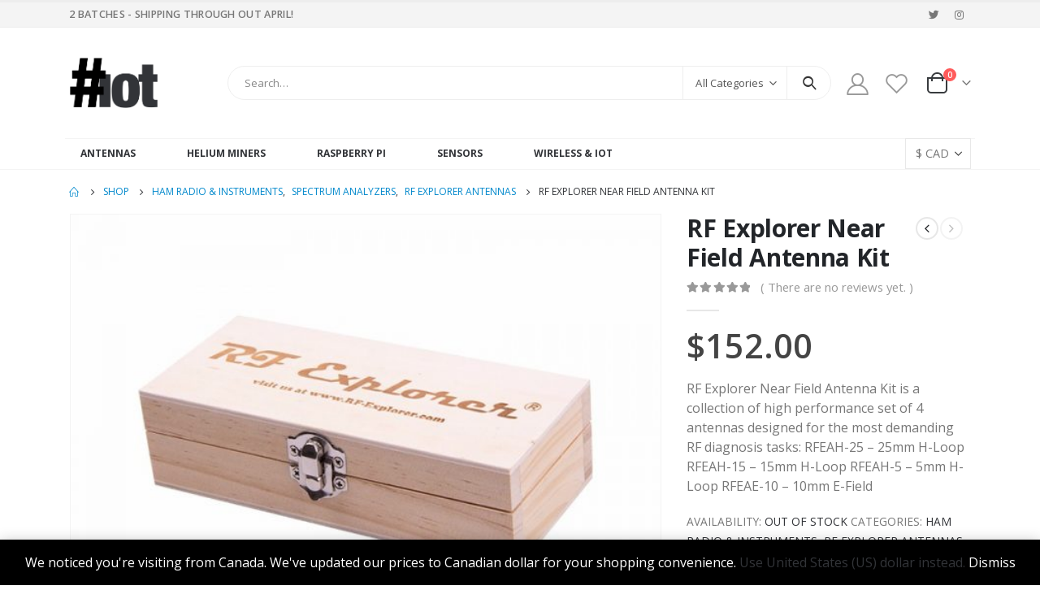

--- FILE ---
content_type: text/html; charset=UTF-8
request_url: https://www.hashtagiot.com/shop/rf-explorer-near-field-antenna-kit/
body_size: 27140
content:
<!DOCTYPE html>
<html lang="en-US" prefix="og: https://ogp.me/ns#">
<head>
	<meta charset="UTF-8">
	<!--[if IE]><meta http-equiv='X-UA-Compatible' content='IE=edge,chrome=1'><![endif]-->
	<meta name="viewport" content="width=device-width, initial-scale=1, maximum-scale=1">
	<link rel="profile" href="https://gmpg.org/xfn/11" />
	<link rel="pingback" href="https://www.hashtagiot.com/xmlrpc.php" />

		<link rel="shortcut icon" href="//www.hashtagiot.com/wp-content/uploads/2022/02/favicon.png" type="image/x-icon" />
		<link rel="apple-touch-icon" href="//www.hashtagiot.com/wp-content/uploads/2022/02/favicon.png">
		<link rel="apple-touch-icon" sizes="120x120" href="//www.hashtagiot.com/wp-content/uploads/2022/02/favicon.png">
		<link rel="apple-touch-icon" sizes="76x76" href="//www.hashtagiot.com/wp-content/uploads/2022/02/favicon.png">
		<link rel="apple-touch-icon" sizes="152x152" href="//www.hashtagiot.com/wp-content/uploads/2022/02/favicon.png">
	<!-- Google Tag Manager -->
<script>(function(w,d,s,l,i){w[l]=w[l]||[];w[l].push({'gtm.start':
new Date().getTime(),event:'gtm.js'});var f=d.getElementsByTagName(s)[0],
j=d.createElement(s),dl=l!='dataLayer'?'&l='+l:'';j.async=true;j.src=
'https://www.googletagmanager.com/gtm.js?id='+i+dl;f.parentNode.insertBefore(j,f);
})(window,document,'script','dataLayer','GTM-K6D6K69');</script>
<!-- End Google Tag Manager -->
				<script>document.documentElement.className = document.documentElement.className + ' yes-js js_active js'</script>
					<style>img:is([sizes="auto" i], [sizes^="auto," i]) { contain-intrinsic-size: 3000px 1500px }</style>
	<script>window._wca = window._wca || [];</script>

<!-- Search Engine Optimization by Rank Math - https://s.rankmath.com/home -->
<title>RF Explorer Near Field Antenna Kit - #iot</title>
<meta name="description" content="RF Explorer Near Field Antenna Kit is a collection of high performance set of 4 antennas designed for the most demanding RF diagnosis tasks: RFEAH-25 – 25mm H-Loop RFEAH-15 – 15mm H-Loop RFEAH-5 – 5mm H-Loop RFEAE-10 – 10mm E-Field"/>
<meta name="robots" content="index, follow, max-snippet:-1, max-video-preview:-1, max-image-preview:large"/>
<link rel="canonical" href="https://www.hashtagiot.com/shop/rf-explorer-near-field-antenna-kit/" />
<meta property="og:locale" content="en_US" />
<meta property="og:type" content="product" />
<meta property="og:title" content="RF Explorer Near Field Antenna Kit - #iot" />
<meta property="og:description" content="RF Explorer Near Field Antenna Kit is a collection of high performance set of 4 antennas designed for the most demanding RF diagnosis tasks: RFEAH-25 – 25mm H-Loop RFEAH-15 – 15mm H-Loop RFEAH-5 – 5mm H-Loop RFEAE-10 – 10mm E-Field" />
<meta property="og:url" content="https://www.hashtagiot.com/shop/rf-explorer-near-field-antenna-kit/" />
<meta property="og:site_name" content="#iot" />
<meta property="og:updated_time" content="2022-06-16T15:24:32+00:00" />
<meta property="og:image" content="https://www.hashtagiot.com/wp-content/uploads/2022/02/httpsstatics3.seeedstudio.comseeedimg2016-12h8uonaep2tbtbzzwkct6jjlg.jpg" />
<meta property="og:image:secure_url" content="https://www.hashtagiot.com/wp-content/uploads/2022/02/httpsstatics3.seeedstudio.comseeedimg2016-12h8uonaep2tbtbzzwkct6jjlg.jpg" />
<meta property="og:image:width" content="700" />
<meta property="og:image:height" content="525" />
<meta property="og:image:alt" content="RF Explorer Near Field Antenna Kit" />
<meta property="og:image:type" content="image/jpeg" />
<meta property="product:price:amount" content="152" />
<meta property="product:price:currency" content="CAD" />
<meta name="twitter:card" content="summary_large_image" />
<meta name="twitter:title" content="RF Explorer Near Field Antenna Kit - #iot" />
<meta name="twitter:description" content="RF Explorer Near Field Antenna Kit is a collection of high performance set of 4 antennas designed for the most demanding RF diagnosis tasks: RFEAH-25 – 25mm H-Loop RFEAH-15 – 15mm H-Loop RFEAH-5 – 5mm H-Loop RFEAE-10 – 10mm E-Field" />
<meta name="twitter:image" content="https://www.hashtagiot.com/wp-content/uploads/2022/02/httpsstatics3.seeedstudio.comseeedimg2016-12h8uonaep2tbtbzzwkct6jjlg.jpg" />
<meta name="twitter:label1" content="Price" />
<meta name="twitter:data1" content="&#036;152.00" />
<meta name="twitter:label2" content="Availability" />
<meta name="twitter:data2" content="Out of stock" />
<script type="application/ld+json" class="rank-math-schema">{"@context":"https://schema.org","@graph":[{"@type":"Organization","@id":"https://www.hashtagiot.com/#organization","name":"#iot","url":"https://www.hashtagiot.com","logo":{"@type":"ImageObject","@id":"https://www.hashtagiot.com/#logo","url":"https://www.hashtagiot.com/wp-content/uploads/2022/02/hashtag-iot-main-logo.png","caption":"#iot","inLanguage":"en-US","width":"1890","height":"1417"}},{"@type":"WebSite","@id":"https://www.hashtagiot.com/#website","url":"https://www.hashtagiot.com","name":"#iot","publisher":{"@id":"https://www.hashtagiot.com/#organization"},"inLanguage":"en-US"},{"@type":"ImageObject","@id":"https://www.hashtagiot.com/wp-content/uploads/2022/02/httpsstatics3.seeedstudio.comseeedimg2016-12h8uonaep2tbtbzzwkct6jjlg.jpg","url":"https://www.hashtagiot.com/wp-content/uploads/2022/02/httpsstatics3.seeedstudio.comseeedimg2016-12h8uonaep2tbtbzzwkct6jjlg.jpg","width":"700","height":"525","inLanguage":"en-US"},{"@type":"Person","@id":"https://www.hashtagiot.com/author/wphashiot/","name":"#IoT","url":"https://www.hashtagiot.com/author/wphashiot/","image":{"@type":"ImageObject","@id":"https://secure.gravatar.com/avatar/0d60a0f2b24d9ee82735837a32450a6a?s=96&amp;d=mm&amp;r=g","url":"https://secure.gravatar.com/avatar/0d60a0f2b24d9ee82735837a32450a6a?s=96&amp;d=mm&amp;r=g","caption":"#IoT","inLanguage":"en-US"},"sameAs":["https://www.hashtagiot.com"],"worksFor":{"@id":"https://www.hashtagiot.com/#organization"}},{"@type":"ItemPage","@id":"https://www.hashtagiot.com/shop/rf-explorer-near-field-antenna-kit/#webpage","url":"https://www.hashtagiot.com/shop/rf-explorer-near-field-antenna-kit/","name":"RF Explorer Near Field Antenna Kit - #iot","datePublished":"2022-01-20T19:22:59+00:00","dateModified":"2022-06-16T15:24:32+00:00","author":{"@id":"https://www.hashtagiot.com/author/wphashiot/"},"isPartOf":{"@id":"https://www.hashtagiot.com/#website"},"primaryImageOfPage":{"@id":"https://www.hashtagiot.com/wp-content/uploads/2022/02/httpsstatics3.seeedstudio.comseeedimg2016-12h8uonaep2tbtbzzwkct6jjlg.jpg"},"inLanguage":"en-US"},{"@type":"Product","name":"RF Explorer Near Field Antenna Kit","description":"RF Explorer Near Field Antenna Kit is a collection of high performance set of 4 antennas designed for the most demanding RF diagnosis tasks: RFEAH-25 \u2013 25mm H-Loop RFEAH-15 \u2013 15mm H-Loop RFEAH-5 \u2013 5mm H-Loop RFEAE-10 \u2013 10mm E-Field","sku":"114990811","category":"Ham Radio &amp; Instruments","mainEntityOfPage":{"@id":"https://www.hashtagiot.com/shop/rf-explorer-near-field-antenna-kit/#webpage"},"weight":{"@type":"QuantitativeValue","unitCode":"KGM","value":"0.133"},"height":{"@type":"QuantitativeValue","unitCode":"CMT","value":"4.5"},"width":{"@type":"QuantitativeValue","unitCode":"CMT","value":"7"},"depth":{"@type":"QuantitativeValue","unitCode":"CMT","value":"16.5"},"offers":{"@type":"Offer","price":"152.00","priceCurrency":"CAD","priceValidUntil":"2027-12-31","availability":"https://schema.org/OutOfStock","itemCondition":"NewCondition","url":"https://www.hashtagiot.com/shop/rf-explorer-near-field-antenna-kit/","seller":{"@type":"Organization","@id":"https://www.hashtagiot.com/","name":"#iot","url":"https://www.hashtagiot.com","logo":"https://www.hashtagiot.com/wp-content/uploads/2022/02/hashtag-iot-main-logo.png"},"priceSpecification":{"price":"152","priceCurrency":"CAD","valueAddedTaxIncluded":"false"}},"@id":"https://www.hashtagiot.com/shop/rf-explorer-near-field-antenna-kit/#richSnippet","image":{"@id":"https://www.hashtagiot.com/wp-content/uploads/2022/02/httpsstatics3.seeedstudio.comseeedimg2016-12h8uonaep2tbtbzzwkct6jjlg.jpg"}}]}</script>
<!-- /Rank Math WordPress SEO plugin -->

<link rel='dns-prefetch' href='//stats.wp.com' />
<link rel="alternate" type="application/rss+xml" title="#iot &raquo; Feed" href="https://www.hashtagiot.com/feed/" />
<link rel="alternate" type="application/rss+xml" title="#iot &raquo; Comments Feed" href="https://www.hashtagiot.com/comments/feed/" />
<link rel="alternate" type="application/rss+xml" title="#iot &raquo; RF Explorer Near Field Antenna Kit Comments Feed" href="https://www.hashtagiot.com/shop/rf-explorer-near-field-antenna-kit/feed/" />
<script>
window._wpemojiSettings = {"baseUrl":"https:\/\/s.w.org\/images\/core\/emoji\/15.0.3\/72x72\/","ext":".png","svgUrl":"https:\/\/s.w.org\/images\/core\/emoji\/15.0.3\/svg\/","svgExt":".svg","source":{"concatemoji":"https:\/\/www.hashtagiot.com\/wp-includes\/js\/wp-emoji-release.min.js?ver=6.7.4"}};
/*! This file is auto-generated */
!function(i,n){var o,s,e;function c(e){try{var t={supportTests:e,timestamp:(new Date).valueOf()};sessionStorage.setItem(o,JSON.stringify(t))}catch(e){}}function p(e,t,n){e.clearRect(0,0,e.canvas.width,e.canvas.height),e.fillText(t,0,0);var t=new Uint32Array(e.getImageData(0,0,e.canvas.width,e.canvas.height).data),r=(e.clearRect(0,0,e.canvas.width,e.canvas.height),e.fillText(n,0,0),new Uint32Array(e.getImageData(0,0,e.canvas.width,e.canvas.height).data));return t.every(function(e,t){return e===r[t]})}function u(e,t,n){switch(t){case"flag":return n(e,"\ud83c\udff3\ufe0f\u200d\u26a7\ufe0f","\ud83c\udff3\ufe0f\u200b\u26a7\ufe0f")?!1:!n(e,"\ud83c\uddfa\ud83c\uddf3","\ud83c\uddfa\u200b\ud83c\uddf3")&&!n(e,"\ud83c\udff4\udb40\udc67\udb40\udc62\udb40\udc65\udb40\udc6e\udb40\udc67\udb40\udc7f","\ud83c\udff4\u200b\udb40\udc67\u200b\udb40\udc62\u200b\udb40\udc65\u200b\udb40\udc6e\u200b\udb40\udc67\u200b\udb40\udc7f");case"emoji":return!n(e,"\ud83d\udc26\u200d\u2b1b","\ud83d\udc26\u200b\u2b1b")}return!1}function f(e,t,n){var r="undefined"!=typeof WorkerGlobalScope&&self instanceof WorkerGlobalScope?new OffscreenCanvas(300,150):i.createElement("canvas"),a=r.getContext("2d",{willReadFrequently:!0}),o=(a.textBaseline="top",a.font="600 32px Arial",{});return e.forEach(function(e){o[e]=t(a,e,n)}),o}function t(e){var t=i.createElement("script");t.src=e,t.defer=!0,i.head.appendChild(t)}"undefined"!=typeof Promise&&(o="wpEmojiSettingsSupports",s=["flag","emoji"],n.supports={everything:!0,everythingExceptFlag:!0},e=new Promise(function(e){i.addEventListener("DOMContentLoaded",e,{once:!0})}),new Promise(function(t){var n=function(){try{var e=JSON.parse(sessionStorage.getItem(o));if("object"==typeof e&&"number"==typeof e.timestamp&&(new Date).valueOf()<e.timestamp+604800&&"object"==typeof e.supportTests)return e.supportTests}catch(e){}return null}();if(!n){if("undefined"!=typeof Worker&&"undefined"!=typeof OffscreenCanvas&&"undefined"!=typeof URL&&URL.createObjectURL&&"undefined"!=typeof Blob)try{var e="postMessage("+f.toString()+"("+[JSON.stringify(s),u.toString(),p.toString()].join(",")+"));",r=new Blob([e],{type:"text/javascript"}),a=new Worker(URL.createObjectURL(r),{name:"wpTestEmojiSupports"});return void(a.onmessage=function(e){c(n=e.data),a.terminate(),t(n)})}catch(e){}c(n=f(s,u,p))}t(n)}).then(function(e){for(var t in e)n.supports[t]=e[t],n.supports.everything=n.supports.everything&&n.supports[t],"flag"!==t&&(n.supports.everythingExceptFlag=n.supports.everythingExceptFlag&&n.supports[t]);n.supports.everythingExceptFlag=n.supports.everythingExceptFlag&&!n.supports.flag,n.DOMReady=!1,n.readyCallback=function(){n.DOMReady=!0}}).then(function(){return e}).then(function(){var e;n.supports.everything||(n.readyCallback(),(e=n.source||{}).concatemoji?t(e.concatemoji):e.wpemoji&&e.twemoji&&(t(e.twemoji),t(e.wpemoji)))}))}((window,document),window._wpemojiSettings);
</script>
<style id='wp-emoji-styles-inline-css'>

	img.wp-smiley, img.emoji {
		display: inline !important;
		border: none !important;
		box-shadow: none !important;
		height: 1em !important;
		width: 1em !important;
		margin: 0 0.07em !important;
		vertical-align: -0.1em !important;
		background: none !important;
		padding: 0 !important;
	}
</style>
<link rel='stylesheet' id='wp-block-library-css' href='https://www.hashtagiot.com/wp-includes/css/dist/block-library/style.min.css?ver=6.7.4' media='all' />
<style id='wp-block-library-inline-css'>
.has-text-align-justify{text-align:justify;}
</style>
<style id='wp-block-library-theme-inline-css'>
.wp-block-audio :where(figcaption){color:#555;font-size:13px;text-align:center}.is-dark-theme .wp-block-audio :where(figcaption){color:#ffffffa6}.wp-block-audio{margin:0 0 1em}.wp-block-code{border:1px solid #ccc;border-radius:4px;font-family:Menlo,Consolas,monaco,monospace;padding:.8em 1em}.wp-block-embed :where(figcaption){color:#555;font-size:13px;text-align:center}.is-dark-theme .wp-block-embed :where(figcaption){color:#ffffffa6}.wp-block-embed{margin:0 0 1em}.blocks-gallery-caption{color:#555;font-size:13px;text-align:center}.is-dark-theme .blocks-gallery-caption{color:#ffffffa6}:root :where(.wp-block-image figcaption){color:#555;font-size:13px;text-align:center}.is-dark-theme :root :where(.wp-block-image figcaption){color:#ffffffa6}.wp-block-image{margin:0 0 1em}.wp-block-pullquote{border-bottom:4px solid;border-top:4px solid;color:currentColor;margin-bottom:1.75em}.wp-block-pullquote cite,.wp-block-pullquote footer,.wp-block-pullquote__citation{color:currentColor;font-size:.8125em;font-style:normal;text-transform:uppercase}.wp-block-quote{border-left:.25em solid;margin:0 0 1.75em;padding-left:1em}.wp-block-quote cite,.wp-block-quote footer{color:currentColor;font-size:.8125em;font-style:normal;position:relative}.wp-block-quote:where(.has-text-align-right){border-left:none;border-right:.25em solid;padding-left:0;padding-right:1em}.wp-block-quote:where(.has-text-align-center){border:none;padding-left:0}.wp-block-quote.is-large,.wp-block-quote.is-style-large,.wp-block-quote:where(.is-style-plain){border:none}.wp-block-search .wp-block-search__label{font-weight:700}.wp-block-search__button{border:1px solid #ccc;padding:.375em .625em}:where(.wp-block-group.has-background){padding:1.25em 2.375em}.wp-block-separator.has-css-opacity{opacity:.4}.wp-block-separator{border:none;border-bottom:2px solid;margin-left:auto;margin-right:auto}.wp-block-separator.has-alpha-channel-opacity{opacity:1}.wp-block-separator:not(.is-style-wide):not(.is-style-dots){width:100px}.wp-block-separator.has-background:not(.is-style-dots){border-bottom:none;height:1px}.wp-block-separator.has-background:not(.is-style-wide):not(.is-style-dots){height:2px}.wp-block-table{margin:0 0 1em}.wp-block-table td,.wp-block-table th{word-break:normal}.wp-block-table :where(figcaption){color:#555;font-size:13px;text-align:center}.is-dark-theme .wp-block-table :where(figcaption){color:#ffffffa6}.wp-block-video :where(figcaption){color:#555;font-size:13px;text-align:center}.is-dark-theme .wp-block-video :where(figcaption){color:#ffffffa6}.wp-block-video{margin:0 0 1em}:root :where(.wp-block-template-part.has-background){margin-bottom:0;margin-top:0;padding:1.25em 2.375em}
</style>
<link rel='stylesheet' id='mediaelement-css' href='https://www.hashtagiot.com/wp-includes/js/mediaelement/mediaelementplayer-legacy.min.css?ver=4.2.17' media='all' />
<link rel='stylesheet' id='wp-mediaelement-css' href='https://www.hashtagiot.com/wp-includes/js/mediaelement/wp-mediaelement.min.css?ver=6.7.4' media='all' />
<link rel='stylesheet' id='wc-blocks-vendors-style-css' href='https://www.hashtagiot.com/wp-content/plugins/woocommerce/packages/woocommerce-blocks/build/wc-blocks-vendors-style.css?ver=6.7.3' media='all' />
<link rel='stylesheet' id='wc-blocks-style-css' href='https://www.hashtagiot.com/wp-content/plugins/woocommerce/packages/woocommerce-blocks/build/wc-blocks-style.css?ver=6.7.3' media='all' />
<link rel='stylesheet' id='jquery-selectBox-css' href='https://www.hashtagiot.com/wp-content/plugins/yith-woocommerce-wishlist/assets/css/jquery.selectBox.css?ver=1.2.0' media='all' />
<link rel='stylesheet' id='woocommerce_prettyPhoto_css-css' href='//www.hashtagiot.com/wp-content/plugins/woocommerce/assets/css/prettyPhoto.css?ver=3.1.6' media='all' />
<link rel='stylesheet' id='yith-wcwl-main-css' href='https://www.hashtagiot.com/wp-content/plugins/yith-woocommerce-wishlist/assets/css/style.css?ver=3.7.0' media='all' />
<style id='yith-wcwl-main-inline-css'>
.yith-wcwl-share li a{color: #FFFFFF;}.yith-wcwl-share li a:hover{color: #FFFFFF;}.yith-wcwl-share a.facebook{background: #39599E; background-color: #39599E;}.yith-wcwl-share a.facebook:hover{background: #595A5A; background-color: #595A5A;}.yith-wcwl-share a.twitter{background: #45AFE2; background-color: #45AFE2;}.yith-wcwl-share a.twitter:hover{background: #595A5A; background-color: #595A5A;}.yith-wcwl-share a.pinterest{background: #AB2E31; background-color: #AB2E31;}.yith-wcwl-share a.pinterest:hover{background: #595A5A; background-color: #595A5A;}.yith-wcwl-share a.email{background: #FBB102; background-color: #FBB102;}.yith-wcwl-share a.email:hover{background: #595A5A; background-color: #595A5A;}.yith-wcwl-share a.whatsapp{background: #00A901; background-color: #00A901;}.yith-wcwl-share a.whatsapp:hover{background: #595A5A; background-color: #595A5A;}
</style>
<style id='classic-theme-styles-inline-css'>
/*! This file is auto-generated */
.wp-block-button__link{color:#fff;background-color:#32373c;border-radius:9999px;box-shadow:none;text-decoration:none;padding:calc(.667em + 2px) calc(1.333em + 2px);font-size:1.125em}.wp-block-file__button{background:#32373c;color:#fff;text-decoration:none}
</style>
<style id='global-styles-inline-css'>
:root{--wp--preset--aspect-ratio--square: 1;--wp--preset--aspect-ratio--4-3: 4/3;--wp--preset--aspect-ratio--3-4: 3/4;--wp--preset--aspect-ratio--3-2: 3/2;--wp--preset--aspect-ratio--2-3: 2/3;--wp--preset--aspect-ratio--16-9: 16/9;--wp--preset--aspect-ratio--9-16: 9/16;--wp--preset--color--black: #000000;--wp--preset--color--cyan-bluish-gray: #abb8c3;--wp--preset--color--white: #ffffff;--wp--preset--color--pale-pink: #f78da7;--wp--preset--color--vivid-red: #cf2e2e;--wp--preset--color--luminous-vivid-orange: #ff6900;--wp--preset--color--luminous-vivid-amber: #fcb900;--wp--preset--color--light-green-cyan: #7bdcb5;--wp--preset--color--vivid-green-cyan: #00d084;--wp--preset--color--pale-cyan-blue: #8ed1fc;--wp--preset--color--vivid-cyan-blue: #0693e3;--wp--preset--color--vivid-purple: #9b51e0;--wp--preset--color--primary: #323438;--wp--preset--color--secondary: #e36159;--wp--preset--color--tertiary: #2baab1;--wp--preset--color--quaternary: #383f48;--wp--preset--color--dark: #212529;--wp--preset--color--light: #ffffff;--wp--preset--gradient--vivid-cyan-blue-to-vivid-purple: linear-gradient(135deg,rgba(6,147,227,1) 0%,rgb(155,81,224) 100%);--wp--preset--gradient--light-green-cyan-to-vivid-green-cyan: linear-gradient(135deg,rgb(122,220,180) 0%,rgb(0,208,130) 100%);--wp--preset--gradient--luminous-vivid-amber-to-luminous-vivid-orange: linear-gradient(135deg,rgba(252,185,0,1) 0%,rgba(255,105,0,1) 100%);--wp--preset--gradient--luminous-vivid-orange-to-vivid-red: linear-gradient(135deg,rgba(255,105,0,1) 0%,rgb(207,46,46) 100%);--wp--preset--gradient--very-light-gray-to-cyan-bluish-gray: linear-gradient(135deg,rgb(238,238,238) 0%,rgb(169,184,195) 100%);--wp--preset--gradient--cool-to-warm-spectrum: linear-gradient(135deg,rgb(74,234,220) 0%,rgb(151,120,209) 20%,rgb(207,42,186) 40%,rgb(238,44,130) 60%,rgb(251,105,98) 80%,rgb(254,248,76) 100%);--wp--preset--gradient--blush-light-purple: linear-gradient(135deg,rgb(255,206,236) 0%,rgb(152,150,240) 100%);--wp--preset--gradient--blush-bordeaux: linear-gradient(135deg,rgb(254,205,165) 0%,rgb(254,45,45) 50%,rgb(107,0,62) 100%);--wp--preset--gradient--luminous-dusk: linear-gradient(135deg,rgb(255,203,112) 0%,rgb(199,81,192) 50%,rgb(65,88,208) 100%);--wp--preset--gradient--pale-ocean: linear-gradient(135deg,rgb(255,245,203) 0%,rgb(182,227,212) 50%,rgb(51,167,181) 100%);--wp--preset--gradient--electric-grass: linear-gradient(135deg,rgb(202,248,128) 0%,rgb(113,206,126) 100%);--wp--preset--gradient--midnight: linear-gradient(135deg,rgb(2,3,129) 0%,rgb(40,116,252) 100%);--wp--preset--font-size--small: 13px;--wp--preset--font-size--medium: 20px;--wp--preset--font-size--large: 36px;--wp--preset--font-size--x-large: 42px;--wp--preset--spacing--20: 0.44rem;--wp--preset--spacing--30: 0.67rem;--wp--preset--spacing--40: 1rem;--wp--preset--spacing--50: 1.5rem;--wp--preset--spacing--60: 2.25rem;--wp--preset--spacing--70: 3.38rem;--wp--preset--spacing--80: 5.06rem;--wp--preset--shadow--natural: 6px 6px 9px rgba(0, 0, 0, 0.2);--wp--preset--shadow--deep: 12px 12px 50px rgba(0, 0, 0, 0.4);--wp--preset--shadow--sharp: 6px 6px 0px rgba(0, 0, 0, 0.2);--wp--preset--shadow--outlined: 6px 6px 0px -3px rgba(255, 255, 255, 1), 6px 6px rgba(0, 0, 0, 1);--wp--preset--shadow--crisp: 6px 6px 0px rgba(0, 0, 0, 1);}:where(.is-layout-flex){gap: 0.5em;}:where(.is-layout-grid){gap: 0.5em;}body .is-layout-flex{display: flex;}.is-layout-flex{flex-wrap: wrap;align-items: center;}.is-layout-flex > :is(*, div){margin: 0;}body .is-layout-grid{display: grid;}.is-layout-grid > :is(*, div){margin: 0;}:where(.wp-block-columns.is-layout-flex){gap: 2em;}:where(.wp-block-columns.is-layout-grid){gap: 2em;}:where(.wp-block-post-template.is-layout-flex){gap: 1.25em;}:where(.wp-block-post-template.is-layout-grid){gap: 1.25em;}.has-black-color{color: var(--wp--preset--color--black) !important;}.has-cyan-bluish-gray-color{color: var(--wp--preset--color--cyan-bluish-gray) !important;}.has-white-color{color: var(--wp--preset--color--white) !important;}.has-pale-pink-color{color: var(--wp--preset--color--pale-pink) !important;}.has-vivid-red-color{color: var(--wp--preset--color--vivid-red) !important;}.has-luminous-vivid-orange-color{color: var(--wp--preset--color--luminous-vivid-orange) !important;}.has-luminous-vivid-amber-color{color: var(--wp--preset--color--luminous-vivid-amber) !important;}.has-light-green-cyan-color{color: var(--wp--preset--color--light-green-cyan) !important;}.has-vivid-green-cyan-color{color: var(--wp--preset--color--vivid-green-cyan) !important;}.has-pale-cyan-blue-color{color: var(--wp--preset--color--pale-cyan-blue) !important;}.has-vivid-cyan-blue-color{color: var(--wp--preset--color--vivid-cyan-blue) !important;}.has-vivid-purple-color{color: var(--wp--preset--color--vivid-purple) !important;}.has-black-background-color{background-color: var(--wp--preset--color--black) !important;}.has-cyan-bluish-gray-background-color{background-color: var(--wp--preset--color--cyan-bluish-gray) !important;}.has-white-background-color{background-color: var(--wp--preset--color--white) !important;}.has-pale-pink-background-color{background-color: var(--wp--preset--color--pale-pink) !important;}.has-vivid-red-background-color{background-color: var(--wp--preset--color--vivid-red) !important;}.has-luminous-vivid-orange-background-color{background-color: var(--wp--preset--color--luminous-vivid-orange) !important;}.has-luminous-vivid-amber-background-color{background-color: var(--wp--preset--color--luminous-vivid-amber) !important;}.has-light-green-cyan-background-color{background-color: var(--wp--preset--color--light-green-cyan) !important;}.has-vivid-green-cyan-background-color{background-color: var(--wp--preset--color--vivid-green-cyan) !important;}.has-pale-cyan-blue-background-color{background-color: var(--wp--preset--color--pale-cyan-blue) !important;}.has-vivid-cyan-blue-background-color{background-color: var(--wp--preset--color--vivid-cyan-blue) !important;}.has-vivid-purple-background-color{background-color: var(--wp--preset--color--vivid-purple) !important;}.has-black-border-color{border-color: var(--wp--preset--color--black) !important;}.has-cyan-bluish-gray-border-color{border-color: var(--wp--preset--color--cyan-bluish-gray) !important;}.has-white-border-color{border-color: var(--wp--preset--color--white) !important;}.has-pale-pink-border-color{border-color: var(--wp--preset--color--pale-pink) !important;}.has-vivid-red-border-color{border-color: var(--wp--preset--color--vivid-red) !important;}.has-luminous-vivid-orange-border-color{border-color: var(--wp--preset--color--luminous-vivid-orange) !important;}.has-luminous-vivid-amber-border-color{border-color: var(--wp--preset--color--luminous-vivid-amber) !important;}.has-light-green-cyan-border-color{border-color: var(--wp--preset--color--light-green-cyan) !important;}.has-vivid-green-cyan-border-color{border-color: var(--wp--preset--color--vivid-green-cyan) !important;}.has-pale-cyan-blue-border-color{border-color: var(--wp--preset--color--pale-cyan-blue) !important;}.has-vivid-cyan-blue-border-color{border-color: var(--wp--preset--color--vivid-cyan-blue) !important;}.has-vivid-purple-border-color{border-color: var(--wp--preset--color--vivid-purple) !important;}.has-vivid-cyan-blue-to-vivid-purple-gradient-background{background: var(--wp--preset--gradient--vivid-cyan-blue-to-vivid-purple) !important;}.has-light-green-cyan-to-vivid-green-cyan-gradient-background{background: var(--wp--preset--gradient--light-green-cyan-to-vivid-green-cyan) !important;}.has-luminous-vivid-amber-to-luminous-vivid-orange-gradient-background{background: var(--wp--preset--gradient--luminous-vivid-amber-to-luminous-vivid-orange) !important;}.has-luminous-vivid-orange-to-vivid-red-gradient-background{background: var(--wp--preset--gradient--luminous-vivid-orange-to-vivid-red) !important;}.has-very-light-gray-to-cyan-bluish-gray-gradient-background{background: var(--wp--preset--gradient--very-light-gray-to-cyan-bluish-gray) !important;}.has-cool-to-warm-spectrum-gradient-background{background: var(--wp--preset--gradient--cool-to-warm-spectrum) !important;}.has-blush-light-purple-gradient-background{background: var(--wp--preset--gradient--blush-light-purple) !important;}.has-blush-bordeaux-gradient-background{background: var(--wp--preset--gradient--blush-bordeaux) !important;}.has-luminous-dusk-gradient-background{background: var(--wp--preset--gradient--luminous-dusk) !important;}.has-pale-ocean-gradient-background{background: var(--wp--preset--gradient--pale-ocean) !important;}.has-electric-grass-gradient-background{background: var(--wp--preset--gradient--electric-grass) !important;}.has-midnight-gradient-background{background: var(--wp--preset--gradient--midnight) !important;}.has-small-font-size{font-size: var(--wp--preset--font-size--small) !important;}.has-medium-font-size{font-size: var(--wp--preset--font-size--medium) !important;}.has-large-font-size{font-size: var(--wp--preset--font-size--large) !important;}.has-x-large-font-size{font-size: var(--wp--preset--font-size--x-large) !important;}
:where(.wp-block-post-template.is-layout-flex){gap: 1.25em;}:where(.wp-block-post-template.is-layout-grid){gap: 1.25em;}
:where(.wp-block-columns.is-layout-flex){gap: 2em;}:where(.wp-block-columns.is-layout-grid){gap: 2em;}
:root :where(.wp-block-pullquote){font-size: 1.5em;line-height: 1.6;}
</style>
<link rel='stylesheet' id='contact-form-7-css' href='https://www.hashtagiot.com/wp-content/plugins/contact-form-7/includes/css/styles.css?ver=5.5.6' media='all' />
<style id='woocommerce-inline-inline-css'>
.woocommerce form .form-row .required { visibility: visible; }
</style>
<link rel='stylesheet' id='porto-css-vars-css' href='https://www.hashtagiot.com/wp-content/uploads/porto_styles/theme_css_vars.css?ver=6.2.4' media='all' />
<link rel='stylesheet' id='js_composer_front-css' href='https://www.hashtagiot.com/wp-content/plugins/js_composer/assets/css/js_composer.min.css?ver=6.8.0' media='all' />
<link rel='stylesheet' id='bootstrap-css' href='https://www.hashtagiot.com/wp-content/uploads/porto_styles/bootstrap.css?ver=6.2.4' media='all' />
<link rel='stylesheet' id='porto-plugins-css' href='https://www.hashtagiot.com/wp-content/themes/porto/css/plugins.css?ver=6.2.4' media='all' />
<link rel='stylesheet' id='porto-theme-css' href='https://www.hashtagiot.com/wp-content/themes/porto/css/theme.css?ver=6.2.4' media='all' />
<link rel='stylesheet' id='porto-shortcodes-css' href='https://www.hashtagiot.com/wp-content/uploads/porto_styles/shortcodes.css?ver=6.2.4' media='all' />
<link rel='stylesheet' id='porto-theme-shop-css' href='https://www.hashtagiot.com/wp-content/themes/porto/css/theme_shop.css?ver=6.2.4' media='all' />
<link rel='stylesheet' id='porto-dynamic-style-css' href='https://www.hashtagiot.com/wp-content/uploads/porto_styles/dynamic_style.css?ver=6.2.4' media='all' />
<link rel='stylesheet' id='porto-style-css' href='https://www.hashtagiot.com/wp-content/themes/porto/style.css?ver=6.2.4' media='all' />
<style id='porto-style-inline-css'>
#header .logo,.side-header-narrow-bar-logo{max-width:110px}@media (min-width:1410px){#header .logo{max-width:150px}}@media (max-width:991px){#header .logo{max-width:110px}}@media (max-width:767px){#header .logo{max-width:110px}}#header.sticky-header .logo{max-width:100px}#header,.sticky-header .header-main.sticky{border-top:3px solid #ededed}@media (min-width:992px){}.page-top ul.breadcrumb > li.home{display:inline-block}.page-top ul.breadcrumb > li.home a{position:relative;width:14px;text-indent:-9999px}.page-top ul.breadcrumb > li.home a:after{content:"\e883";font-family:'porto';float:left;text-indent:0}.product-images .img-thumbnail .inner,.product-images .img-thumbnail .inner img{-webkit-transform:none;transform:none}.product-layout-image{position:relative}.product-layout-image .summary-before{flex:0 0 auto;width:100%}.product-layout-image .labels{margin:0}.product-images-block .img-thumbnail{margin-bottom:30px}.product-images-block .product-images:hover .zoom{opacity:0}.product-images-block .img-thumbnail:hover .zoom{opacity:1;background:none}.product-layout-full_width .product-thumbnails{position:absolute;top:15px;left:15px;z-index:2;bottom:20px;overflow-x:hidden;overflow-y:auto;-webkit-overflow-scrolling:touch;scroll-behavior:smooth}.product-layout-full_width .product-thumbnails::-webkit-scrollbar{width:5px}.product-layout-full_width .product-thumbnails::-webkit-scrollbar-thumb{border-radius:0;background:rgba(204,204,204,0.5)}.product-layout-full_width .product-thumbnails .img-thumbnail{width:80px;border:1px solid rgba(0,0,0,0.1);cursor:pointer;margin-bottom:10px;background-color:rgba(244,244,244,0.5)}.product-layout-full_width .product-thumbnails .img-thumbnail:last-child{margin-bottom:0}.product-layout-full_width .product-thumbnails img{opacity:0.5}@media (max-width:575px){.product-layout-full_width .product-thumbnails .img-thumbnail{width:60px}}.product-layout-transparent{margin-top:-5px;padding:0 5px;display:-ms-flexbox;display:flex;-ms-flex-align:center;align-items:center;align-self:flex-start;-ms-flex-wrap:wrap;flex-wrap:wrap}.product-layout-transparent .product-images{width:80%;-ms-flex-order:2;order:2;padding:5px}.product-layout-transparent .product-thumbnails{width:20%}body.boxed .product-layout-transparent .summary-before .product-thumbnails{padding-left:10px}.product-thumbs-vertical-slider .slick-arrow{text-indent:-9999px;width:40px;height:30px;display:block;margin-left:auto;margin-right:auto;position:relative;text-shadow:none;background:none;font-size:30px;color:#222529;cursor:pointer}.product-thumbs-vertical-slider .slick-arrow:before{content:'\e81b';font-family:Porto;text-indent:0;position:absolute;left:0;width:100%;line-height:25px;top:0}.product-thumbs-vertical-slider .slick-next:before{content:'\e81c'}.product-thumbs-vertical-slider .slick-next{margin-top:10px}.product-thumbs-vertical-slider .img-thumbnail{padding:5px;border:none}.product-thumbs-vertical-slider .img-thumbnail img{width:100%;height:auto;transform:none;border:1px solid #f4f4f4}.product-thumbs-vertical-slider .img-thumbnail.selected img{border-color:#323438}@media (max-width:767px){.product-thumbs-vertical-slider .slick-prev,.product-thumbs-vertical-slider .slick-next{display:block !important}}.product-layout-transparent .product-thumbnails .img-thumbnail{cursor:pointer}.product-layout-transparent .labels{left:calc(20% + 5px + .8em);top:calc(5px + .8em)}.product-layout-centered_vertical_zoom{display:-ms-flexbox;display:flex;-ms-flex-wrap:wrap;flex-wrap:wrap}.product-layout-centered_vertical_zoom .labels{left:calc(90px + .8em)}.product-layout-centered_vertical_zoom .product-images{width:calc(100% - 90px);-webkit-order:2;order:2;-ms-flex-order:2}.product-layout-centered_vertical_zoom .product-thumbnails{width:90px}.product-layout-centered_vertical_zoom .product-thumbnails .img-thumbnail{width:80px;border:1px solid rgba(0,0,0,0.1);cursor:pointer;margin-bottom:10px}@media (max-width:575px){.product-layout-centered_vertical_zoom .product-thumbnails .img-thumbnail{width:60px}.product-layout-centered_vertical_zoom .product-images{width:calc(100% - 60px)}.product-layout-centered_vertical_zoom .product-thumbnails{width:80px}}#login-form-popup{position:relative;width:80%;max-width:525px;margin-left:auto;margin-right:auto}#login-form-popup .featured-box{margin-bottom:0;box-shadow:none;border:none;border-radius:0}#login-form-popup .featured-box .box-content{padding:45px 36px 30px;border:none}#login-form-popup .featured-box h2{text-transform:uppercase;font-size:15px;letter-spacing:.05em;font-weight:600;line-height:2}#login-form-popup .porto-social-login-section{margin-top:20px}.porto-social-login-section{background:#f4f4f2;text-align:center;padding:20px 20px 25px}.porto-social-login-section p{text-transform:uppercase;font-size:12px;font-weight:600;margin-bottom:8px}#login-form-popup .col2-set{margin-left:-20px;margin-right:-20px}#login-form-popup .col-1,#login-form-popup .col-2{padding-left:20px;padding-right:20px}@media (min-width:992px){#login-form-popup .col-1{border-right:1px solid #f5f6f6}}#login-form-popup .input-text{box-shadow:none;padding-top:10px;padding-bottom:10px;border-color:#ddd;border-radius:2px;line-height:1.5 !important}#login-form-popup .form-row{margin-bottom:20px}#login-form-popup .woocommerce-privacy-policy-text{display:none}#login-form-popup .button{border-radius:2px;padding:18px 24px;text-shadow:none;font-family:Open Sans,sans-serif;font-size:12px;letter-spacing:-0.025em}#login-form-popup label.inline{margin-top:15px;float:right;position:relative;cursor:pointer;line-height:1.5}#login-form-popup label.inline input[type=checkbox]{opacity:0;margin-right:8px;margin-top:0;margin-bottom:0}#login-form-popup label.inline span:before{content:'';position:absolute;border:1px solid #ddd;border-radius:1px;width:16px;height:16px;left:0;top:0;text-align:center;line-height:15px;font-family:'Font Awesome 5 Free';font-weight:900;font-size:9px;color:#aaa}#login-form-popup label.inline input[type=checkbox]:checked + span:before{content:'\f00c'}#login-form-popup .social-button i{font-size:16px;margin-right:8px}.porto-social-login-section .google-plus{background:#dd4e31}.porto-social-login-section .facebook{background:#3a589d}.porto-social-login-section .twitter{background:#1aa9e1}.featured-box .porto-social-login-section i{color:#fff}.porto-social-login-section .social-button:hover{background:var(--bs-primary)}html.panel-opened body > .mfp-bg{z-index:9042}html.panel-opened body > .mfp-wrap{z-index:9043}.page-top{padding:10px 0;min-height:44px}.main-content,.left-sidebar,.right-sidebar{padding-top:0}.ls-80{letter-spacing:.08em}.ls-n-20{letter-spacing:-.02em}.ls-150{letter-spacing:.15em}.home-banner-slider h2.vc_custom_heading,.custom-font4{font-family:'Segoe Script','Savoye LET'}.btn-modern{font-family:Poppins;font-weight:700;letter-spacing:.01em;padding:1em 1.6em}.btn-modern.btn-lg{font-size:1em;padding-left:2.8em;padding-right:2.8em}.btn-modern.btn-xl{font-size:1.1428em;padding:1.25em 3em}.btn-modern.vc_btn3-block{letter-spacing:.15em}.porto-block-html-top{font-family:Poppins;font-weight:500;font-size:.9286em;line-height:1.4;letter-spacing:.025em;overflow:hidden}.porto-block-html-top .mfp-close{top:50%;transform:translateY(-50%) rotateZ(45deg);color:inherit;opacity:.7}.porto-block-html-top small{font-size:.8461em;font-weight:400;opacity:.5}.porto-block-html-top a{text-transform:uppercase;display:inline-block;padding:.4rem .5rem;font-size:0.625rem;font-weight:700;background:#0075af;color:#fff;text-decoration:none}#header{border-bottom:1px solid #f4f4f4}#header .header-top{letter-spacing:.025em}#header .header-top .top-links > li.menu-item > a{text-transform:none}#header .separator{height:1.6em}#header .share-links a{width:26px;height:26px}#header .share-links a:not(:hover){background:none;color:inherit}#header .main-menu > li.menu-item,.main-menu-wrap .menu-custom-block a:not(:last-child){margin-right:35px}#header .wishlist i,#header .my-account i{font-size:27px;display:block}#header .searchform-popup .search-toggle{width:30px}#header .searchform input{height:40px}#header .searchform select,#header .searchform button,#header .searchform .selectric .label{height:40px;line-height:40px}#header .searchform .selectric .label{padding-left:15px}@media (min-width:992px){#header .header-main .header-left{flex:0 0 16.6666%}#header .header-main .header-right,#header .searchform .text{flex:1}#header .searchform-popup{flex:1;padding-left:10px}#header .searchform{width:100%;box-shadow:none}#header .searchform.searchform-cats input{width:100%}}@media (max-width:767px){#header .header-top .header-right{-ms-flex:1;flex:1;-ms-flex-pack:start;justify-content:flex-start}#header .header-top .view-switcher{margin-left:0}#header .header-top .share-links{-ms-flex:1;flex:1}#header .header-top .separator{display:none}}@media (max-width:575px){#header .header-right .searchform{right:-120px}}.header-bottom .container{position:relative}.header-bottom .container:before{content:'';position:absolute;top:0;left:10px;right:10px;width:calc(100% - 20px);border-top:1px solid #f4f4f4}#mini-cart{font-size:32px !important}#mini-cart .minicart-icon{width:25px;height:20px;border:2px solid #222529;border-radius:0 0 5px 5px;position:relative;opacity:.9;margin:6px 3px 0}#mini-cart .minicart-icon:before{content:'';position:absolute;border:2px solid;border-color:inherit;border-bottom:none;border-radius:10px 10px 0 0;left:50%;top:-8px;margin-left:-7.5px;width:15px;height:11px}@media (max-width:991px){#header .header-top .top-links,#header .separator:first-of-type{display:none}}.slider-title{font-size:1.125rem;letter-spacing:-0.02em}.coupon-sale-text{transform:rotate(-2deg);letter-spacing:-0.01em;position:relative}.coupon-sale-text b{display:inline-block;font-size:1.6em;font-weight:700;padding:5px 8px;background-color:#ff7272;color:#fff}.coupon-sale-light-bg b{background:#fff;color:#222529}.coupon-sale-text i{font-style:normal;position:absolute;left:-2.25em;top:50%;transform:translateY(-50%) rotate(-90deg);font-size:.65em;opacity:.6;letter-spacing:0}.top-icon .porto-sicon-header{margin-bottom:.75rem}.top-icon .porto-sicon-header p{font-family:Poppins;margin-bottom:0}article.post-grid .clearfix,article.post .post-meta i{display:none}article.post .post-meta{margin-top:-.75rem}article.post .post-meta a{color:#999;font-size:.625rem;text-transform:uppercase}.blog-posts .post .entry-title{font-family:Open Sans;font-size:1.125rem;font-weight:700;line-height:1}.blog-posts .post .entry-title a{color:inherit}.blog-posts .post p{font-size:.9286em}article.post .post-image .post-date{right:auto;left:10px;font-family:Poppins;background:#222529;letter-spacing:.05em;width:45px}.blog-posts .post .post-date .day{background:none;color:#fff;padding-bottom:0;font-size:1.125rem;line-height:1}.blog-posts .post .post-date .month{background:none;padding-bottom:8px;line-height:1;font-size:.7rem;text-transform:uppercase;opacity:.6;font-weight:400}.widget .widget-title,.widget .widgettitle,#footer .widget-title{font-size:1rem}.porto-products.title-border-middle>.section-title{margin-bottom:.5rem}ul.products li.product:hover .add-links .add_to_cart_button,ul.products li.product:hover .add-links .add_to_cart_read_more{background:#2b2b2d;border-color:#2b2b2d}.products-slider.owl-carousel .product{margin-bottom:25px;margin-top:10px}.products-slider.owl-carousel .owl-item:hover{z-index:2}ul.products:not(.list) li.product-col:hover .product-image{box-shadow:none}ul.products:not(.list) li.product-col:hover .product-inner{box-shadow:0 5px 25px 0 rgba(0,0,0,.08)}.add-links .add_to_cart_button{padding:0 1.2em;color:#6f6e6b}.add-links .add_to_cart_button:before{display:none}li.product-col:hover .add-links .add_to_cart_button{padding:0 .7143em}li.product-col:hover .add-links .add_to_cart_button:before{display:inline-block}.labels .onhot,.labels .onsale{border-radius:12px;padding-left:.8em;padding-right:.8em}.products-slider.owl-carousel .owl-stage-outer{padding-left:5px;padding-right:5px;margin-left:-5px;margin-right:-5px}@media (max-width:575px){.products-slider.owl-carousel .owl-stage-outer{padding-left:2px;padding-right:2px;margin-left:-2px;margin-right:-2px}}li.product-category .thumb-info,li.product-category .thumb-info img,li.product-category .thumb-info-wrapper:after{border-radius:50%}ul.category-color-dark li.product-category .thumb-info-title{background:#fff;padding:.75rem .5rem 1.25rem}ul.products li.product-category .thumb-info h3{letter-spacing:0;font-family:Poppins}li.product-col.product-default h3,ul.product_list_widget li .product-details a{color:#222529}ul.grid li.product-col h3{margin-left:.5rem;margin-right:.5rem}#footer .footer-main .container:after{content:'';display:block;position:absolute;left:10px;right:10px;bottom:0;border-bottom:1px solid #313438}#footer .contact-details i{display:none}#footer .contact-details span{padding-left:0;line-height:1.4}#footer .contact-details strong{padding-left:0;text-transform:uppercase;line-height:1.4}#footer .share-links a{width:40px;height:40px;border-radius:20px;border:1px solid #313438;box-shadow:none}#footer .widget .tagcloud a{background:none;color:inherit;border-radius:0;font-size:11px !important;font-weight:400;text-transform:none;padding:.6em;border:1px solid #313438}#footer .widget .tagcloud a:hover{border-color:#fff;color:#fff}#footer .widget_wysija_cont .wysija-paragraph{display:block;margin-bottom:1rem}#footer .widget_wysija_cont .wysija-input{border-radius:30px;background:#292c30;padding-left:1.5rem;font-size:0.8125rem}#footer .widget_wysija_cont .wysija-submit{border-radius:30px;padding:0 1.75rem;font-size:0.8125rem;font-weight:700}.payment-icons .payment-icon{display:inline-block;vertical-align:middle;margin:3px;width:56px;height:32px;background-color:#d6d3cc;background-size:80% auto;background-repeat:no-repeat;background-position:center;transition:opacity .25s;filter:invert(1);border-radius:4px}.payment-icons .payment-icon:hover{opacity:.7}.payment-icons .visa{background-image:url(//sw-themes.com/porto_dummy/wp-content/uploads/images/payments/payment-visa.svg)}.payment-icons .paypal{background-image:url(//sw-themes.com/porto_dummy/wp-content/uploads/images/payments/payment-paypal.svg);background-size:85% auto;background-position:50% 48%}.payment-icons .stripe{background-image:url(//sw-themes.com/porto_dummy/wp-content/uploads/images/payments/payment-stripe.png);background-size:60% auto}.payment-icons .verisign{background-image:url(//sw-themes.com/porto_dummy/wp-content/uploads/images/payments/payment-verisign.svg)}.newsletter-popup-form{max-width:740px;position:relative}table{border-collapse:separate;border-color:#eaeaea;border-spacing:0;border-style:solid;border-width:1px 0 0 1px;margin-bottom:24px;width:100%}.description-content-wrapper table,.product.more-info-tab table{width:65%;height:auto;padding:0;margin:10px 0;box-sizing:border-box;max-width:100% !important;font-size:14px;color:#3d3d3d;letter-spacing:0;border-collapse:collapse;border:1px solid #e0e0e0;table-layout:auto}.description-content-wrapper,.product.more-info-tab{font-size:15px;line-height:24px;font-family:"Open Sans";word-break:break-word;word-wrap:break-word}.description-content-wrapper table td.name,.product.more-info-tab table td.name{background:#f3f3f3}.description-content-wrapper table td,.product.more-info-tab table td{padding:10px 8px;border:1px solid #e0e0e0 !important;color:#3d3d3d;font-size:14px;vertical-align:middle}.description-content-wrapper .tips.description-note,.product.more-info-tab .tips.description-note{background:#e2efff}.description-content-wrapper .tips,.product.more-info-tab .tips{position:relative;width:100%;height:auto;padding:0;margin:10px 0;box-sizing:border-box}.description-content-wrapper,.product.more-info-tab{font-size:15px;line-height:24px;font-family:"Open Sans";word-break:break-word;word-wrap:break-word}.description-content-wrapper .tips.description-note .left-icon,.product.more-info-tab .tips.description-note .left-icon{opacity:.83;background:#a2c6ff}.description-content-wrapper .tips .left-icon,.product.more-info-tab .tips .left-icon{position:absolute;top:0;left:0;width:34px;height:100%;padding:0;margin:0;box-sizing:border-box}.description-content-wrapper .tips .right-desc,.product.more-info-tab .tips .right-desc{display:block;width:100%;height:auto;padding:12px 11px 12px 46px;margin:0;box-sizing:border-box;font-size:15px;line-height:24px;color:#000}.single-product .variations{border:none}.woocommerce-store-notice__dismiss-link{color:#fff}
</style>
<link rel='stylesheet' id='styles-child-css' href='https://www.hashtagiot.com/wp-content/themes/iotchild/style.css?ver=6.7.4' media='all' />
<link rel='stylesheet' id='jetpack_css-css' href='https://www.hashtagiot.com/wp-content/plugins/jetpack/css/jetpack.css?ver=10.7' media='all' />
<script src="https://www.hashtagiot.com/wp-includes/js/jquery/jquery.min.js?ver=3.7.1" id="jquery-core-js"></script>
<script src="https://www.hashtagiot.com/wp-includes/js/jquery/jquery-migrate.min.js?ver=3.4.1" id="jquery-migrate-js"></script>
<script src="https://www.hashtagiot.com/wp-content/plugins/easyship-woocommerce-shipping-rates/includes/assets/js/admin/ajax_oauth_es.js?ver=5.0.4" id="oauth_action_button_es-js"></script>
<script src="https://www.hashtagiot.com/wp-content/plugins/woocommerce/assets/js/jquery-blockui/jquery.blockUI.min.js?ver=2.7.0-wc.6.2.2" id="jquery-blockui-js"></script>
<script id="wc-add-to-cart-js-extra">
var wc_add_to_cart_params = {"ajax_url":"\/wp-admin\/admin-ajax.php","wc_ajax_url":"\/?wc-ajax=%%endpoint%%","i18n_view_cart":"View cart","cart_url":"https:\/\/www.hashtagiot.com\/cart\/","is_cart":"","cart_redirect_after_add":"yes"};
</script>
<script src="https://www.hashtagiot.com/wp-content/plugins/woocommerce/assets/js/frontend/add-to-cart.min.js?ver=6.2.2" id="wc-add-to-cart-js"></script>
<script src="https://www.hashtagiot.com/wp-content/plugins/js_composer/assets/js/vendors/woocommerce-add-to-cart.js?ver=6.8.0" id="vc_woocommerce-add-to-cart-js-js"></script>
<script defer src="https://stats.wp.com/s-202603.js" id="woocommerce-analytics-js"></script>
<link rel="https://api.w.org/" href="https://www.hashtagiot.com/wp-json/" /><link rel="alternate" title="JSON" type="application/json" href="https://www.hashtagiot.com/wp-json/wp/v2/product/846" /><link rel="EditURI" type="application/rsd+xml" title="RSD" href="https://www.hashtagiot.com/xmlrpc.php?rsd" />
<meta name="generator" content="WordPress 6.7.4" />
<link rel='shortlink' href='https://www.hashtagiot.com/?p=846' />
<link rel="alternate" title="oEmbed (JSON)" type="application/json+oembed" href="https://www.hashtagiot.com/wp-json/oembed/1.0/embed?url=https%3A%2F%2Fwww.hashtagiot.com%2Fshop%2Frf-explorer-near-field-antenna-kit%2F" />
<link rel="alternate" title="oEmbed (XML)" type="text/xml+oembed" href="https://www.hashtagiot.com/wp-json/oembed/1.0/embed?url=https%3A%2F%2Fwww.hashtagiot.com%2Fshop%2Frf-explorer-near-field-antenna-kit%2F&#038;format=xml" />
<style type='text/css'>img#wpstats{display:none}</style>
			<script type="text/javascript">
		WebFontConfig = {
			google: { families: [ 'Open+Sans:200,300,400,500,600,700,800','Shadows+Into+Light:400,700','Playfair+Display:400,700' ] }
		};
		(function(d) {
			var wf = d.createElement('script'), s = d.scripts[0];
			wf.src = 'https://www.hashtagiot.com/wp-content/themes/porto/js/libs/webfont.js';
			wf.async = true;
			s.parentNode.insertBefore(wf, s);
		})(document);</script>
			<noscript><style>.woocommerce-product-gallery{ opacity: 1 !important; }</style></noscript>
	<link rel="preconnect" href="//code.tidio.co"><meta name="generator" content="Powered by WPBakery Page Builder - drag and drop page builder for WordPress."/>
<meta name="generator" content="Powered by Slider Revolution 6.5.11 - responsive, Mobile-Friendly Slider Plugin for WordPress with comfortable drag and drop interface." />
<script type="text/javascript">function setREVStartSize(e){
			//window.requestAnimationFrame(function() {				 
				window.RSIW = window.RSIW===undefined ? window.innerWidth : window.RSIW;	
				window.RSIH = window.RSIH===undefined ? window.innerHeight : window.RSIH;	
				try {								
					var pw = document.getElementById(e.c).parentNode.offsetWidth,
						newh;
					pw = pw===0 || isNaN(pw) ? window.RSIW : pw;
					e.tabw = e.tabw===undefined ? 0 : parseInt(e.tabw);
					e.thumbw = e.thumbw===undefined ? 0 : parseInt(e.thumbw);
					e.tabh = e.tabh===undefined ? 0 : parseInt(e.tabh);
					e.thumbh = e.thumbh===undefined ? 0 : parseInt(e.thumbh);
					e.tabhide = e.tabhide===undefined ? 0 : parseInt(e.tabhide);
					e.thumbhide = e.thumbhide===undefined ? 0 : parseInt(e.thumbhide);
					e.mh = e.mh===undefined || e.mh=="" || e.mh==="auto" ? 0 : parseInt(e.mh,0);		
					if(e.layout==="fullscreen" || e.l==="fullscreen") 						
						newh = Math.max(e.mh,window.RSIH);					
					else{					
						e.gw = Array.isArray(e.gw) ? e.gw : [e.gw];
						for (var i in e.rl) if (e.gw[i]===undefined || e.gw[i]===0) e.gw[i] = e.gw[i-1];					
						e.gh = e.el===undefined || e.el==="" || (Array.isArray(e.el) && e.el.length==0)? e.gh : e.el;
						e.gh = Array.isArray(e.gh) ? e.gh : [e.gh];
						for (var i in e.rl) if (e.gh[i]===undefined || e.gh[i]===0) e.gh[i] = e.gh[i-1];
											
						var nl = new Array(e.rl.length),
							ix = 0,						
							sl;					
						e.tabw = e.tabhide>=pw ? 0 : e.tabw;
						e.thumbw = e.thumbhide>=pw ? 0 : e.thumbw;
						e.tabh = e.tabhide>=pw ? 0 : e.tabh;
						e.thumbh = e.thumbhide>=pw ? 0 : e.thumbh;					
						for (var i in e.rl) nl[i] = e.rl[i]<window.RSIW ? 0 : e.rl[i];
						sl = nl[0];									
						for (var i in nl) if (sl>nl[i] && nl[i]>0) { sl = nl[i]; ix=i;}															
						var m = pw>(e.gw[ix]+e.tabw+e.thumbw) ? 1 : (pw-(e.tabw+e.thumbw)) / (e.gw[ix]);					
						newh =  (e.gh[ix] * m) + (e.tabh + e.thumbh);
					}
					var el = document.getElementById(e.c);
					if (el!==null && el) el.style.height = newh+"px";					
					el = document.getElementById(e.c+"_wrapper");
					if (el!==null && el) {
						el.style.height = newh+"px";
						el.style.display = "block";
					}
				} catch(e){
					console.log("Failure at Presize of Slider:" + e)
				}					   
			//});
		  };</script>
<noscript><style> .wpb_animate_when_almost_visible { opacity: 1; }</style></noscript></head>
<body class="product-template-default single single-product postid-846 wp-embed-responsive theme-porto woocommerce woocommerce-page woocommerce-no-js login-popup full blog-1 wpb-js-composer js-comp-ver-6.8.0 vc_responsive">

	<div class="page-wrapper"><!-- page wrapper -->

		
								<!-- header wrapper -->
			<div class="header-wrapper">
								

	<header id="header" class="header-builder">
	
	<div class="header-top"><div class="header-row container"><div class="header-col header-left"><div class="custom-html text-uppercase font-weight-semibold d-none d-md-block"><b>2 batches - Shipping Through Out April!</b></div></div><div class="header-col header-right"><div class="share-links">		<a target="_blank"  rel="noopener noreferrer" class="share-twitter" href="https://twitter.com/hashtagiotcom" title="Twitter"></a>
				<a target="_blank"  rel="noopener noreferrer" class="share-instagram" href="https://www.instagram.com/hashtagiotcom" title="Instagram"></a>
		</div></div></div></div><div class="header-main"><div class="header-row container"><div class="header-col header-left"><a class="mobile-toggle" href="#"><i class="fas fa-bars"></i></a>		<div class="logo">
		<a href="https://www.hashtagiot.com/" title="#iot - #iot"  rel="home">
		<img class="img-responsive standard-logo retina-logo" width="110" height="110" src="//www.hashtagiot.com/wp-content/uploads/2022/02/hashtag-iot-main-logo.png" alt="#iot" />	</a>
			</div>
		</div><div class="header-col header-right"><div class="searchform-popup"><a class="search-toggle"><i class="fas fa-search"></i><span class="search-text">Search</span></a>	<form action="https://www.hashtagiot.com/" method="get"
		class="searchform searchform-cats">
		<div class="searchform-fields">
			<span class="text"><input name="s" type="text" value="" placeholder="Search&hellip;" autocomplete="off" /></span>
							<input type="hidden" name="post_type" value="product"/>
				<select  name='product_cat' id='product_cat' class='cat'>
	<option value='0'>All Categories</option>
	<option class="level-0" value="uncategorized">Uncategorized</option>
	<option class="level-0" value="development-platform">Development Platform</option>
	<option class="level-1" value="single-board-computer">&nbsp;&nbsp;&nbsp;Single Board Computer</option>
	<option class="level-2" value="nvidia">&nbsp;&nbsp;&nbsp;&nbsp;&nbsp;&nbsp;Nvidia</option>
	<option class="level-2" value="odyssey">&nbsp;&nbsp;&nbsp;&nbsp;&nbsp;&nbsp;ODYSSEY</option>
	<option class="level-2" value="coral">&nbsp;&nbsp;&nbsp;&nbsp;&nbsp;&nbsp;Coral</option>
	<option class="level-2" value="microbit">&nbsp;&nbsp;&nbsp;&nbsp;&nbsp;&nbsp;Micro:bit</option>
	<option class="level-2" value="respeaker">&nbsp;&nbsp;&nbsp;&nbsp;&nbsp;&nbsp;ReSpeaker</option>
	<option class="level-2" value="96boards">&nbsp;&nbsp;&nbsp;&nbsp;&nbsp;&nbsp;96Boards</option>
	<option class="level-1" value="development-board">&nbsp;&nbsp;&nbsp;Development Board</option>
	<option class="level-2" value="wio-terminal">&nbsp;&nbsp;&nbsp;&nbsp;&nbsp;&nbsp;Wio Terminal</option>
	<option class="level-2" value="wio">&nbsp;&nbsp;&nbsp;&nbsp;&nbsp;&nbsp;Wio</option>
	<option class="level-2" value="particle">&nbsp;&nbsp;&nbsp;&nbsp;&nbsp;&nbsp;Particle</option>
	<option class="level-1" value="ai">&nbsp;&nbsp;&nbsp;AI</option>
	<option class="level-1" value="programmer">&nbsp;&nbsp;&nbsp;Programmer</option>
	<option class="level-2" value="javascript">&nbsp;&nbsp;&nbsp;&nbsp;&nbsp;&nbsp;JavaScript</option>
	<option class="level-1" value="fpgacpld">&nbsp;&nbsp;&nbsp;FPGA&amp;CPLD</option>
	<option class="level-2" value="papilio">&nbsp;&nbsp;&nbsp;&nbsp;&nbsp;&nbsp;Papilio</option>
	<option class="level-0" value="wireless-iot">Wireless &amp; IoT</option>
	<option class="level-1" value="lora-lorawan">&nbsp;&nbsp;&nbsp;LoRa/LoRaWAN</option>
	<option class="level-2" value="gateway">&nbsp;&nbsp;&nbsp;&nbsp;&nbsp;&nbsp;Gateway</option>
	<option class="level-2" value="sensor-node">&nbsp;&nbsp;&nbsp;&nbsp;&nbsp;&nbsp;Sensor Node</option>
	<option class="level-2" value="module">&nbsp;&nbsp;&nbsp;&nbsp;&nbsp;&nbsp;Module</option>
	<option class="level-2" value="dev-board-kit">&nbsp;&nbsp;&nbsp;&nbsp;&nbsp;&nbsp;Dev Board / Kit</option>
	<option class="level-1" value="antennas">&nbsp;&nbsp;&nbsp;Antennas</option>
	<option class="level-2" value="lora">&nbsp;&nbsp;&nbsp;&nbsp;&nbsp;&nbsp;LoRa</option>
	<option class="level-1" value="industrial-iot">&nbsp;&nbsp;&nbsp;Industrial IoT</option>
	<option class="level-2" value="sensors-industrial-iot">&nbsp;&nbsp;&nbsp;&nbsp;&nbsp;&nbsp;Sensors</option>
	<option class="level-2" value="sensecap-industrial-iot">&nbsp;&nbsp;&nbsp;&nbsp;&nbsp;&nbsp;SenseCAP</option>
	<option class="level-1" value="cellular">&nbsp;&nbsp;&nbsp;Cellular</option>
	<option class="level-2" value="lte">&nbsp;&nbsp;&nbsp;&nbsp;&nbsp;&nbsp;LTE</option>
	<option class="level-2" value="nb-iot">&nbsp;&nbsp;&nbsp;&nbsp;&nbsp;&nbsp;NB-IoT</option>
	<option class="level-1" value="rfidnfc">&nbsp;&nbsp;&nbsp;RFID&amp;NFC</option>
	<option class="level-2" value="micro-nfc-board">&nbsp;&nbsp;&nbsp;&nbsp;&nbsp;&nbsp;Micro NFC Board</option>
	<option class="level-1" value="iot-kits">&nbsp;&nbsp;&nbsp;IoT Kits</option>
	<option class="level-0" value="tools">Tools</option>
	<option class="level-1" value="hand-tools">&nbsp;&nbsp;&nbsp;Hand Tools</option>
	<option class="level-1" value="electrical-testers">&nbsp;&nbsp;&nbsp;Electrical Testers</option>
	<option class="level-0" value="iot-devices">IoT Devices</option>
	<option class="level-1" value="sensecap">&nbsp;&nbsp;&nbsp;SenseCAP</option>
	<option class="level-1" value="industrial-scenario-solutions">&nbsp;&nbsp;&nbsp;Industrial Scenario Solutions</option>
	<option class="level-2" value="environment-monitoring">&nbsp;&nbsp;&nbsp;&nbsp;&nbsp;&nbsp;Environment Monitoring</option>
	<option class="level-1" value="rethings">&nbsp;&nbsp;&nbsp;reThings</option>
	<option class="level-2" value="reterminal">&nbsp;&nbsp;&nbsp;&nbsp;&nbsp;&nbsp;reTerminal</option>
	<option class="level-2" value="rebutton">&nbsp;&nbsp;&nbsp;&nbsp;&nbsp;&nbsp;reButton</option>
	<option class="level-2" value="rephone">&nbsp;&nbsp;&nbsp;&nbsp;&nbsp;&nbsp;rePhone</option>
	<option class="level-1" value="industrial-iot-devices">&nbsp;&nbsp;&nbsp;Industrial IoT Devices</option>
	<option class="level-2" value="ai-edcucation-iot-programing">&nbsp;&nbsp;&nbsp;&nbsp;&nbsp;&nbsp;AI Edcucation &amp; IoT Programing</option>
	<option class="level-0" value="grove">Grove</option>
	<option class="level-1" value="sensors">&nbsp;&nbsp;&nbsp;Sensors</option>
	<option class="level-2" value="motion">&nbsp;&nbsp;&nbsp;&nbsp;&nbsp;&nbsp;Motion</option>
	<option class="level-2" value="biomedical">&nbsp;&nbsp;&nbsp;&nbsp;&nbsp;&nbsp;Biomedical</option>
	<option class="level-2" value="environmental">&nbsp;&nbsp;&nbsp;&nbsp;&nbsp;&nbsp;Environmental</option>
	<option class="level-1" value="kits">&nbsp;&nbsp;&nbsp;Kits</option>
	<option class="level-2" value="starter-kits">&nbsp;&nbsp;&nbsp;&nbsp;&nbsp;&nbsp;Starter Kits</option>
	<option class="level-2" value="theme-kits">&nbsp;&nbsp;&nbsp;&nbsp;&nbsp;&nbsp;Theme Kits</option>
	<option class="level-2" value="iot-kits-kits">&nbsp;&nbsp;&nbsp;&nbsp;&nbsp;&nbsp;IoT Kits</option>
	<option class="level-1" value="leds">&nbsp;&nbsp;&nbsp;LEDs</option>
	<option class="level-1" value="displays-grove">&nbsp;&nbsp;&nbsp;Displays</option>
	<option class="level-1" value="wireless">&nbsp;&nbsp;&nbsp;Wireless</option>
	<option class="level-2" value="bluetooth-ble">&nbsp;&nbsp;&nbsp;&nbsp;&nbsp;&nbsp;Bluetooth &amp; BLE</option>
	<option class="level-1" value="breakouts-grove">&nbsp;&nbsp;&nbsp;Breakouts</option>
	<option class="level-2" value="for-raspberry-pi">&nbsp;&nbsp;&nbsp;&nbsp;&nbsp;&nbsp;For Raspberry Pi</option>
	<option class="level-0" value="user-interface">User Interface</option>
	<option class="level-1" value="cameras">&nbsp;&nbsp;&nbsp;Cameras</option>
	<option class="level-1" value="displays">&nbsp;&nbsp;&nbsp;Displays</option>
	<option class="level-0" value="scenario-based-kits">Scenario-based Kits</option>
	<option class="level-1" value="environmental-monitoring-kits">&nbsp;&nbsp;&nbsp;Environmental Monitoring Kits</option>
	<option class="level-1" value="tinyml">&nbsp;&nbsp;&nbsp;TinyML</option>
	<option class="level-0" value="raspberry-pi">Raspberry Pi</option>
	<option class="level-1" value="raspberry-pi-boards">&nbsp;&nbsp;&nbsp;Raspberry Pi Boards</option>
	<option class="level-2" value="raspberry-pi-4">&nbsp;&nbsp;&nbsp;&nbsp;&nbsp;&nbsp;Raspberry pi 4</option>
	<option class="level-2" value="raspberry-pi-compute-module">&nbsp;&nbsp;&nbsp;&nbsp;&nbsp;&nbsp;Raspberry Pi Compute Module</option>
	<option class="level-1" value="accessories-raspberry-pi">&nbsp;&nbsp;&nbsp;Accessories</option>
	<option class="level-2" value="cases">&nbsp;&nbsp;&nbsp;&nbsp;&nbsp;&nbsp;Cases</option>
	<option class="level-2" value="cameras-accessories-raspberry-pi">&nbsp;&nbsp;&nbsp;&nbsp;&nbsp;&nbsp;Cameras</option>
	<option class="level-1" value="hats-shields">&nbsp;&nbsp;&nbsp;HATs &amp; Shields</option>
	<option class="level-2" value="breakouts">&nbsp;&nbsp;&nbsp;&nbsp;&nbsp;&nbsp;Breakouts</option>
	<option class="level-1" value="displays-raspberry-pi">&nbsp;&nbsp;&nbsp;Displays</option>
	<option class="level-2" value="e-inks">&nbsp;&nbsp;&nbsp;&nbsp;&nbsp;&nbsp;E-inks</option>
	<option class="level-2" value="led-matrix">&nbsp;&nbsp;&nbsp;&nbsp;&nbsp;&nbsp;LED Matrix</option>
	<option class="level-1" value="raspberry-pi-kit">&nbsp;&nbsp;&nbsp;Raspberry Pi Kit</option>
	<option class="level-2" value="starter-kits-raspberry-pi-kit">&nbsp;&nbsp;&nbsp;&nbsp;&nbsp;&nbsp;Starter Kits</option>
	<option class="level-2" value="diy-kits">&nbsp;&nbsp;&nbsp;&nbsp;&nbsp;&nbsp;DIY Kits</option>
	<option class="level-0" value="robotic">Robotic</option>
	<option class="level-1" value="laser-scanners">&nbsp;&nbsp;&nbsp;Laser Scanners</option>
	<option class="level-2" value="rplidar">&nbsp;&nbsp;&nbsp;&nbsp;&nbsp;&nbsp;RPLIDAR</option>
	<option class="level-1" value="parts">&nbsp;&nbsp;&nbsp;Parts</option>
	<option class="level-2" value="laser-scanners-parts">&nbsp;&nbsp;&nbsp;&nbsp;&nbsp;&nbsp;Laser Scanners</option>
	<option class="level-1" value="rc-robot-toys">&nbsp;&nbsp;&nbsp;RC Robot Toys</option>
	<option class="level-1" value="motors-servos">&nbsp;&nbsp;&nbsp;Motors &amp; Servos</option>
	<option class="level-2" value="motor-pack-for-arduino">&nbsp;&nbsp;&nbsp;&nbsp;&nbsp;&nbsp;Motor Pack for Arduino</option>
	<option class="level-1" value="drones">&nbsp;&nbsp;&nbsp;Drones</option>
	<option class="level-2" value="expansion-boards">&nbsp;&nbsp;&nbsp;&nbsp;&nbsp;&nbsp;Expansion Boards</option>
	<option class="level-1" value="robot-arms">&nbsp;&nbsp;&nbsp;Robot Arms</option>
	<option class="level-2" value="starter-kits-robot-arms">&nbsp;&nbsp;&nbsp;&nbsp;&nbsp;&nbsp;Starter Kits</option>
	<option class="level-1" value="education">&nbsp;&nbsp;&nbsp;Education</option>
	<option class="level-2" value="high-schools">&nbsp;&nbsp;&nbsp;&nbsp;&nbsp;&nbsp;High Schools</option>
	<option class="level-0" value="sensor">Sensor</option>
	<option class="level-1" value="environment">&nbsp;&nbsp;&nbsp;Environment</option>
	<option class="level-2" value="gas">&nbsp;&nbsp;&nbsp;&nbsp;&nbsp;&nbsp;Gas</option>
	<option class="level-2" value="liquid">&nbsp;&nbsp;&nbsp;&nbsp;&nbsp;&nbsp;Liquid</option>
	<option class="level-0" value="helium-miners">Helium Miners</option>
	<option class="level-0" value="maker-culture">Maker Culture</option>
	<option class="level-1" value="awesome-project">&nbsp;&nbsp;&nbsp;Awesome Project</option>
	<option class="level-1" value="dji">&nbsp;&nbsp;&nbsp;DJI</option>
	<option class="level-0" value="arduino">Arduino</option>
	<option class="level-1" value="kits-arduino">&nbsp;&nbsp;&nbsp;Kits</option>
	<option class="level-2" value="starter-kits-kits-arduino">&nbsp;&nbsp;&nbsp;&nbsp;&nbsp;&nbsp;Starter Kits</option>
	<option class="level-1" value="shields">&nbsp;&nbsp;&nbsp;Shields</option>
	<option class="level-2" value="displays-shields">&nbsp;&nbsp;&nbsp;&nbsp;&nbsp;&nbsp;Displays</option>
	<option class="level-2" value="communication">&nbsp;&nbsp;&nbsp;&nbsp;&nbsp;&nbsp;Communication</option>
	<option class="level-1" value="compatible-boards">&nbsp;&nbsp;&nbsp;Compatible Boards</option>
	<option class="level-2" value="seeeduino-boards">&nbsp;&nbsp;&nbsp;&nbsp;&nbsp;&nbsp;Seeeduino Boards</option>
	<option class="level-0" value="nvidia-2">Nvidia</option>
	<option class="level-1" value="accessories">&nbsp;&nbsp;&nbsp;Accessories</option>
	<option class="level-2" value="case">&nbsp;&nbsp;&nbsp;&nbsp;&nbsp;&nbsp;Case</option>
	<option class="level-2" value="displays-accessories">&nbsp;&nbsp;&nbsp;&nbsp;&nbsp;&nbsp;Displays</option>
	<option class="level-1" value="sensor-nvidia-2">&nbsp;&nbsp;&nbsp;Sensor</option>
	<option class="level-2" value="camera">&nbsp;&nbsp;&nbsp;&nbsp;&nbsp;&nbsp;Camera</option>
	<option class="level-0" value="ham-radio-instruments">Ham Radio &amp; Instruments</option>
	<option class="level-1" value="spectrum-analyzers">&nbsp;&nbsp;&nbsp;Spectrum Analyzers</option>
	<option class="level-2" value="rf-explorer-accessories">&nbsp;&nbsp;&nbsp;&nbsp;&nbsp;&nbsp;RF Explorer Accessories</option>
	<option class="level-2" value="signal-generators">&nbsp;&nbsp;&nbsp;&nbsp;&nbsp;&nbsp;Signal Generators</option>
	<option class="level-2" value="rf-explorer-antennas">&nbsp;&nbsp;&nbsp;&nbsp;&nbsp;&nbsp;RF Explorer Antennas</option>
	<option class="level-1" value="oscilloscopes">&nbsp;&nbsp;&nbsp;Oscilloscopes</option>
	<option class="level-1" value="logic-analyzers">&nbsp;&nbsp;&nbsp;Logic Analyzers</option>
	<option class="level-1" value="sdrs">&nbsp;&nbsp;&nbsp;SDRs</option>
	<option class="level-0" value="recomputer">Recomputer</option>
	<option class="level-1" value="accessories-recomputer">&nbsp;&nbsp;&nbsp;Accessories</option>
	<option class="level-2" value="type">&nbsp;&nbsp;&nbsp;&nbsp;&nbsp;&nbsp;Type</option>
	<option class="level-3" value="cellular-module">&nbsp;&nbsp;&nbsp;&nbsp;&nbsp;&nbsp;&nbsp;&nbsp;&nbsp;Cellular Module</option>
	<option class="level-0" value="prototyping">Prototyping</option>
	<option class="level-1" value="accessories-prototyping">&nbsp;&nbsp;&nbsp;Accessories</option>
	<option class="level-0" value="artificial-intelligence">Artificial Intelligence</option>
	<option class="level-0" value="licensed-products">Licensed Products</option>
	<option class="level-1" value="others">&nbsp;&nbsp;&nbsp;Others</option>
	<option class="level-2" value="wyolum">&nbsp;&nbsp;&nbsp;&nbsp;&nbsp;&nbsp;Wyolum</option>
	<option class="level-2" value="espruino">&nbsp;&nbsp;&nbsp;&nbsp;&nbsp;&nbsp;Espruino</option>
	<option class="level-0" value="power">Power</option>
	<option class="level-1" value="charger">&nbsp;&nbsp;&nbsp;Charger</option>
	<option class="level-2" value="polymer-battery-charger">&nbsp;&nbsp;&nbsp;&nbsp;&nbsp;&nbsp;Polymer Battery Charger</option>
	<option class="level-0" value="dpn">DPN</option>
</select>
			<span class="button-wrap">
							<button class="btn btn-special" title="Search" type="submit"><i class="fas fa-search"></i></button>
						</span>
		</div>
				<div class="live-search-list"></div>
			</form>
	</div><div class="custom-html"><a href="https://www.hashtagiot.com/my-account/" class="my-account" title="My Account"><i class="porto-icon-user-2"></i></a></div><div class="custom-html me-1"><a href="https://www.hashtagiot.com/wishlist/" class="wishlist" title="Wishlist"><i class="porto-icon-wishlist-2"></i></a></div>		<div id="mini-cart" class="mini-cart minicart-arrow-alt">
			<div class="cart-head">
			<span class="cart-icon"><i class="minicart-icon porto-icon-bag-2"></i><span class="cart-items">0</span></span><span class="cart-items-text">0 items</span>			</div>
			<div class="cart-popup widget_shopping_cart">
				<div class="widget_shopping_cart_content">
									<div class="cart-loading"></div>
								</div>
			</div>
				</div>
		</div></div>
<div id="nav-panel">
	<div class="container">
		<div class="mobile-nav-wrap">
		<div class="menu-wrap"><ul id="menu-main" class="mobile-menu accordion-menu"><li id="accordion-menu-item-942" class="menu-item menu-item-type-taxonomy menu-item-object-product_cat"><a href="https://www.hashtagiot.com/category/wireless-iot/antennas/">Antennas</a></li>
<li id="accordion-menu-item-940" class="menu-item menu-item-type-taxonomy menu-item-object-product_cat"><a href="https://www.hashtagiot.com/category/helium-miners/">Helium Miners</a></li>
<li id="accordion-menu-item-943" class="menu-item menu-item-type-taxonomy menu-item-object-product_cat"><a href="https://www.hashtagiot.com/category/raspberry-pi/">Raspberry Pi</a></li>
<li id="accordion-menu-item-944" class="menu-item menu-item-type-taxonomy menu-item-object-product_cat"><a href="https://www.hashtagiot.com/category/grove/sensors/">Sensors</a></li>
<li id="accordion-menu-item-941" class="menu-item menu-item-type-taxonomy menu-item-object-product_cat"><a href="https://www.hashtagiot.com/category/wireless-iot/">Wireless &amp; IoT</a></li>
</ul></div>		</div>
	</div>
</div>
</div><div class="header-bottom main-menu-wrap"><div class="header-row container"><div class="header-col header-left"><ul id="menu-main-1" class="main-menu mega-menu"><li id="nav-menu-item-942" class="menu-item menu-item-type-taxonomy menu-item-object-product_cat narrow"><a href="https://www.hashtagiot.com/category/wireless-iot/antennas/">Antennas</a></li>
<li id="nav-menu-item-940" class="menu-item menu-item-type-taxonomy menu-item-object-product_cat narrow"><a href="https://www.hashtagiot.com/category/helium-miners/">Helium Miners</a></li>
<li id="nav-menu-item-943" class="menu-item menu-item-type-taxonomy menu-item-object-product_cat narrow"><a href="https://www.hashtagiot.com/category/raspberry-pi/">Raspberry Pi</a></li>
<li id="nav-menu-item-944" class="menu-item menu-item-type-taxonomy menu-item-object-product_cat narrow"><a href="https://www.hashtagiot.com/category/grove/sensors/">Sensors</a></li>
<li id="nav-menu-item-941" class="menu-item menu-item-type-taxonomy menu-item-object-product_cat narrow"><a href="https://www.hashtagiot.com/category/wireless-iot/">Wireless &amp; IoT</a></li>
</ul></div><div class="header-col header-right"><div class="porto-block"><style>.vc_custom_1646235508210{margin-bottom: -35px !important;}</style><div class="vc_row wpb_row row"><div class="vc_column_container col-md-12 mt-0 mb-0 pt-0 pb-0 vc_custom_1646235508210"><div class="wpb_wrapper vc_column-inner"><div  class="wpb_widgetised_column wpb_content_element">
		<div class="wpb_wrapper">
			
			<aside id="currency_switcher_widget-2" class="widget sbg_widget Left ">		<form>
						<select
				name="currency"
				aria-label=""
				onchange="this.form.submit()"
			>
				<option value="USD">&#36; USD</option><option value="CAD" selected>&#36; CAD</option><option value="EUR">&euro; EUR</option><option value="GBP">&pound; GBP</option>			</select>
		</form>
		</aside>
		</div>
	</div>
</div></div></div></div></div></div></div>	</header>

							</div>
			<!-- end header wrapper -->
		
		
		
		<div id="main" class="column1 boxed"><!-- main -->

			<div class="container">
			<div class="row main-content-wrap">

			<!-- main content -->
			<div class="main-content col-lg-12">

					<section class="page-top page-header-6">
		<div class="container hide-title">
	<div class="row">
		<div class="col-lg-12 clearfix">
			<div class="pt-right d-none">
				<h1 class="page-title">RF Explorer Near Field Antenna Kit</h1>
							</div>
							<div class="breadcrumbs-wrap pt-left">
					<ul class="breadcrumb" itemscope itemtype="https://schema.org/BreadcrumbList"><li class="home" itemprop="itemListElement" itemscope itemtype="https://schema.org/ListItem"><a itemprop="item" href="https://www.hashtagiot.com" title="Go to Home Page"><span itemprop="name">Home</span></a><meta itemprop="position" content="1" /><i class="delimiter delimiter-2"></i></li><li itemprop="itemListElement" itemscope itemtype="https://schema.org/ListItem"><a itemprop="item" href="https://www.hashtagiot.com/shop/"><span itemprop="name">Shop</span></a><meta itemprop="position" content="2" /><i class="delimiter delimiter-2"></i></li><li><span itemprop="itemListElement" itemscope itemtype="https://schema.org/ListItem"><a itemprop="item" href="https://www.hashtagiot.com/category/ham-radio-instruments/"><span itemprop="name">Ham Radio &amp; Instruments</span></a><meta itemprop="position" content="3" /></span>, <span itemprop="itemListElement" itemscope itemtype="https://schema.org/ListItem"><a itemprop="item" href="https://www.hashtagiot.com/category/ham-radio-instruments/spectrum-analyzers/"><span itemprop="name">Spectrum Analyzers</span></a><meta itemprop="position" content="4" /></span>, <span itemprop="itemListElement" itemscope itemtype="https://schema.org/ListItem"><a itemprop="item" href="https://www.hashtagiot.com/category/ham-radio-instruments/spectrum-analyzers/rf-explorer-antennas/"><span itemprop="name">RF Explorer Antennas</span></a><meta itemprop="position" content="5" /></span><i class="delimiter delimiter-2"></i></li><li>RF Explorer Near Field Antenna Kit</li></ul>				</div>
								</div>
	</div>
</div>
	</section>
	
	<div id="primary" class="content-area"><main id="content" class="site-main">

					
			<div class="woocommerce-notices-wrapper"></div>
<div id="product-846" class="product type-product post-846 status-publish first outofstock product_cat-ham-radio-instruments product_cat-rf-explorer-antennas product_cat-spectrum-analyzers has-post-thumbnail taxable shipping-taxable purchasable product-type-simple product-layout-builder">

<div class="porto-block"><div class="container-fluid"><div class="vc_row wpb_row porto-inner-container"><div class="porto-wrap-container container"><div class="row"><div class="vc_column_container col-md-8 d-lg-block d-none"><div class="wpb_wrapper vc_column-inner"><div class="product-layout-image product-layout-default"><div class="summary-before"><div class="labels"></div></div><div class="product-images images">
	<div class="product-image-slider owl-carousel show-nav-hover has-ccols ccols-1"><div class="img-thumbnail"><div class="inner"><img width="600" height="450" src="https://www.hashtagiot.com/wp-content/uploads/2022/02/httpsstatics3.seeedstudio.comseeedimg2016-12h8uonaep2tbtbzzwkct6jjlg-600x450.jpg" class="woocommerce-main-image img-responsive" alt="" href="https://www.hashtagiot.com/wp-content/uploads/2022/02/httpsstatics3.seeedstudio.comseeedimg2016-12h8uonaep2tbtbzzwkct6jjlg.jpg" title="RF Explorer Near Field Antenna Kit" decoding="async" fetchpriority="high" srcset="https://www.hashtagiot.com/wp-content/uploads/2022/02/httpsstatics3.seeedstudio.comseeedimg2016-12h8uonaep2tbtbzzwkct6jjlg-600x450.jpg 600w, https://www.hashtagiot.com/wp-content/uploads/2022/02/httpsstatics3.seeedstudio.comseeedimg2016-12h8uonaep2tbtbzzwkct6jjlg-463x348.jpg 463w, https://www.hashtagiot.com/wp-content/uploads/2022/02/httpsstatics3.seeedstudio.comseeedimg2016-12h8uonaep2tbtbzzwkct6jjlg-400x300.jpg 400w, https://www.hashtagiot.com/wp-content/uploads/2022/02/httpsstatics3.seeedstudio.comseeedimg2016-12h8uonaep2tbtbzzwkct6jjlg-367x275.jpg 367w" sizes="(max-width: 600px) 100vw, 600px" /></div></div></div><span class="zoom" data-index="0"><i class="porto-icon-plus"></i></span></div>

<div class="product-thumbnails thumbnails">
	<div class="product-thumbs-slider owl-carousel has-ccols ccols-4"><div class="img-thumbnail"><img class="woocommerce-main-thumb img-responsive" alt="RF Explorer Near Field Antenna Kit" src="https://www.hashtagiot.com/wp-content/uploads/2022/02/httpsstatics3.seeedstudio.comseeedimg2016-12h8uonaep2tbtbzzwkct6jjlg-150x150.jpg" /></div></div></div>
</div><h3 class="detail-label-title"><span>PRODUCT DETAILS</span></h3>
<div class="detail-item-content data item content product data items" id="product.info.description">
<div class="product attribute description">
<div class="description-content-wrapper">
<p><span data-style="font-family: opensans; font-size: 16px;"></span></p>
<h2><span><strong><span>Features</span></strong></span></h2>
<p><span data-style="font-family: opensans; font-size: 16px;"></span></p>
<ul class="list-paddingleft-2">
<li>
<p><span>Robust calibrated near field low cost 3x H-Loop and 1x E-Field antenna</span></p>
</li>
<li>
<p><span>Can work with RF Explorer Spectrum Analyzer, Signal Generator and other RF instruments and devices</span></p>
</li>
<li>
<p><span>Easy to use, reliable to find interference sources with high accuracy and resolution</span></p>
</li>
<li>
<p><span>Can be used to detect hidden bugs and transmission sources with remarkable spatial resolution</span></p>
</li>
<li>
<p><span>Feasible to generate interferences with Signal Generator and confirm RF circuit sensitivity</span></p>
</li>
<li>
<p><span>Capable of pre-EMC compliance tests</span></p>
</li>
<li>
<p><span>Include semi-rigid RF cable with coupled Push-ON SMA for easy operation and antenna selection</span></p>
</li>
<li>
<p><span>Protected by custom-designed, wooden box case with quality foam protection inside.</span></p>
</li>
<li>
<p>High frequency RF SMA Male-Male cable included</p>
</li>
<li>
<p>SMA Push-On adapter included</p>
</li>
<li>
<p>RoHS compliant</p>
</li>
</ul>
<div></div>
<p><span data-style="font-family: opensans; font-size: 16px;"></span></p>
<h2 data-style="text-align: justify;"><span data-style="font-size: 16px; font-family: OpenSans;">Specification </span></h2>
<p data-style="text-align: justify;"><span data-style="font-size: 16px; font-family: OpenSans;">RF Explorer Near Field Antenna Kit is a collection of high-performance set of 4 antennas designed for the most demanding RF diagnosis tasks:</span></p>
<ul class="list-paddingleft-2" data-style="list-style-type: disc;">
<li>
<p><span data-style="font-family: opensans; font-size: 16px;">RFEAH-25 – 25mm H-Loop</span></p>
</li>
<li>
<p><span data-style="font-family: opensans; font-size: 16px;">RFEAH-15 – 15mm H-Loop</span></p>
</li>
<li>
<p><span data-style="font-family: opensans; font-size: 16px;">RFEAH-5 – 5mm H-Loop</span></p>
</li>
<li>
<p><span data-style="font-family: opensans; font-size: 16px;">RFEAE-10 – 10mm E-Field</span></p>
</li>
</ul>
<p><span data-style="font-family: opensans; font-size: 16px;"><br /></span></p>
<p><span data-style="font-family: opensans; font-size: 16px;">The three magnetic H-Loop antennas are very sensitive, compact and easy-to-use antennas for all sorts of radiation sources. As the antenna diameter gets shorter, the antenna increases spatial resolution at the cost of some sensitivity loss; you should select RFEAH-25 for best sensitivity with connectors, large ICs and isolated signal traces, whereas RFEAH-5 works best for very narrow selective work in a populated PCB with close-by signal traces. RFEAH-15 is a good in-between compromise.</span></p>
<p><span data-style="font-family: opensans; font-size: 16px;"><br /></span></p>
<p><span data-style="font-family: opensans; font-size: 16px;">The electric field RFEAE-10 offers a remarkable spatial resolution to determine the exact component in the PCB causing a problem, no matter how small it is.</span></p>
<p><span data-style="font-family: opensans; font-size: 16px;"><br /></span></p>
<p><span data-style="font-family: opensans; font-size: 16px;">The low loss design of these antennas exhibits at least 10dB more sensitivity than other near-field antennas in the market, at a much lower cost.</span></p>
<p><span data-style="font-family: opensans; font-size: 16px;">Compared with other near-field antennas, RF Explorer is smaller and lighter, exactly what fits best when space is constrained in a PCB. </span></p>
<p><span data-style="font-family: opensans; font-size: 16px;"><br /></span></p>
<p><span data-style="font-family: opensans; font-size: 16px;">Included with the antenna is a high-quality semirigid RF cable; this cable works as the handler of the antenna. The big advantage of this approach: you can shape the cable the way you want for the antenna to be located exactly where you need it, in most cases with no need to hold it in your hand.</span></p>
<p><span data-style="font-family: opensans; font-size: 16px;"><br /></span></p>
<p><span data-style="font-family: opensans; font-size: 16px;">The RF cable is coupled with a fast, easy-to-use SMA Push-On adapter so the different antenna models can be easily plugged in/out as required for the task. There is no need to deal with SMA nuts, just plug-n-play antennas.</span></p>
</p>
</p>
<p><span data-style="font-family: opensans; font-size: 18px; color: #00b050;"><strong></strong></span></p>
<p data-style="text-align: justify;"><span data-style="font-size: 16px; font-family: OpenSans;"><br /></span></p>
<h2 data-style="text-align: justify;"><span data-style="font-size: 16px; font-family: OpenSans;">Techsupport</span></h2>
<p><span data-style="font-family: opensans; font-size: 18px; color: #00b050;"><strong><br /></strong></span></p>
<p><span data-style="font-size: 16px; font-family: opensans;"></span>For questions and support, please visit <a href="https://support.rf-explorer.com" target="_blank" rel="noopener">https://support.rf-explorer.com</a><span data-style="font-family: opensans;"></span></p>
</p>
<p><span data-style="font-family: opensans;"><br /></span></p>
</p></div>
</div>
<div class="product more-info-tab">
<div class="description-certification-info">
</div>
<div class="description-certification-info-tech">
<p data-style="font-weight:bold;">Technical details</p>
<table border="0">
<tbody>
<tr>
<td class="name">Dimensions</td>
<td>0mm x0mm x0mm</td>
</tr>
<tr>
<td class="name">Weight</td>
<td>G.W 134g</td>
</tr>
<tr>
<td class="name">Battery</td>
<td>Exclude</td>
</tr>
<tr>
<td class="name">Antenna Connector</td>
<td>SMA female</td>
</tr>
<tr>
<td class="name">Type</td>
<td>E-Field and H-loop near field antennas</td>
</tr>
<tr>
<td class="name">Characterized response</td>
<td>1MHz to 7Ghz</td>
</tr>
</tbody>
</table></div>
<div class="description-certification-info-part">
<p data-style="font-weight:bold;">Part List</p>
<table border="0">
<tbody>
<tr>
<td class="name">H-loop near field antenna (RFEAH-25, RFEAH-15, RFEAH-5)</td>
<td>3</td>
</tr>
<tr>
<td class="name">Wooden box protection case</td>
<td>1</td>
</tr>
<tr>
<td class="name">E-field near field antenna RFEAE-10</td>
<td>1</td>
</tr>
<tr>
<td class="name">Semirigid SMA Male-Male RG402 10cm 6GHz cable</td>
<td>1</td>
</tr>
<tr>
<td class="name">SMA Push-On adapter (already coupled to the cable)</td>
<td>1</td>
</tr>
</tbody>
</table></div>
<div class="description-certification-info-eccn">
<h2>ECCN/HTS</h2>
<table class="table">
<tbody>
<tr>
<td class="name">HSCODE</td>
<td>9030900090</td>
</tr>
<tr>
<td class="name">USHSCODE</td>
<td>9030908940</td>
</tr>
<tr>
<td class="name">UPC</td>
<td>841454120223</td>
</tr>
</tbody>
</table>
<table class="table">
<tbody>
</tbody>
</table>
<table class="table">
<tbody>
</tbody>
</table></div>
</div>
</div>
</div></div><div class="vc_column_container col-md-4 d-lg-block d-none"><div class="vc_column-inner" data-plugin-sticky data-plugin-options="{&quot;containerSelector&quot;:&quot;.vc_row&quot;,&quot;minWidth&quot;:767,&quot;padding&quot;:{&quot;top&quot;:110,&quot;bottom&quot;:0},&quot;activeClass&quot;:&quot;sticky-active&quot;}"><div class="wpb_wrapper"><h2 class="product_title entry-title show-product-nav">
		RF Explorer Near Field Antenna Kit	</h2>
<div class="product-nav">		<div class="product-prev">
			<a href="https://www.hashtagiot.com/shop/kiwisdr-board/">
				<span class="product-link"></span>
				<span class="product-popup">
					<span class="featured-box">
						<span class="box-content">
							<span class="product-image">
								<span class="inner">
									<img width="150" height="150" src="https://www.hashtagiot.com/wp-content/uploads/2022/02/httpsstatics3.seeedstudio.comseeedimg2016-10wptorunta3zjxrzyggpc60ni-150x150.jpg" class="attachment-shop_thumbnail size-shop_thumbnail wp-post-image" alt="" decoding="async" />								</span>
							</span>
							<span class="product-details">
								<span class="product-title">KiwiSDR Board</span>
							</span>
						</span>
					</span>
				</span>
			</a>
		</div>
				<div class="product-next">
			<span class="product-link disabled"></span>
		</div>
		</div>
<div class="woocommerce-product-rating">
	<div class="star-rating" title="0">
		<span style="width:0%">
						<strong class="rating">0</strong> out of 5		</span>
	</div>
								<div class="review-link noreview">
				<a href="#review_form" class="woocommerce-write-review-link" rel="nofollow">( There are no reviews yet. )</a>
			</div>
					</div>
<p class="price"><span class="woocommerce-Price-amount amount"><bdi><span class="woocommerce-Price-currencySymbol">&#36;</span>152.00</bdi></span></p>

<div class="description woocommerce-product-details__short-description">
	<div class="value">
<p>RF Explorer Near Field Antenna Kit is a collection of high performance set of 4 antennas designed for the most demanding RF diagnosis tasks: RFEAH-25 – 25mm H-Loop RFEAH-15 – 15mm H-Loop RFEAH-5 – 5mm H-Loop RFEAE-10 – 10mm E-Field</p>
</p></div>
</div>
<div class="product_meta">

	<span class="product-stock out-of-stock">Availability: <span class="stock">Out of stock</span></span>
	
	<span class="posted_in">Categories: <a href="https://www.hashtagiot.com/category/ham-radio-instruments/" rel="tag">Ham Radio &amp; Instruments</a>, <a href="https://www.hashtagiot.com/category/ham-radio-instruments/spectrum-analyzers/rf-explorer-antennas/" rel="tag">RF Explorer Antennas</a>, <a href="https://www.hashtagiot.com/category/ham-radio-instruments/spectrum-analyzers/" rel="tag">Spectrum Analyzers</a></span>
	
	
</div>
<p class="first-payment-date"><small></small></p><div class="product-share"><div class="share-links"><a href="https://www.facebook.com/sharer.php?u=https://www.hashtagiot.com/shop/rf-explorer-near-field-antenna-kit/" target="_blank"  rel="noopener noreferrer nofollow" data-bs-tooltip data-bs-placement='bottom' title="Facebook" class="share-facebook">Facebook</a>
		<a href="https://twitter.com/intent/tweet?text=RF+Explorer+Near+Field+Antenna+Kit&amp;url=https://www.hashtagiot.com/shop/rf-explorer-near-field-antenna-kit/" target="_blank"  rel="noopener noreferrer nofollow" data-bs-tooltip data-bs-placement='bottom' title="Twitter" class="share-twitter">Twitter</a>
		<a href="https://www.linkedin.com/shareArticle?mini=true&amp;url=https://www.hashtagiot.com/shop/rf-explorer-near-field-antenna-kit/&amp;title=RF+Explorer+Near+Field+Antenna+Kit" target="_blank"  rel="noopener noreferrer nofollow" data-bs-tooltip data-bs-placement='bottom' title="LinkedIn" class="share-linkedin">LinkedIn</a>
		<a href="https://plus.google.com/share?url=https://www.hashtagiot.com/shop/rf-explorer-near-field-antenna-kit/" target="_blank"  rel="noopener noreferrer nofollow" data-bs-tooltip data-bs-placement='bottom' title="Google +" class="share-googleplus">Google +</a>
		<a href="/cdn-cgi/l/email-protection#[base64]" target="_blank" rel="noopener noreferrer nofollow" data-bs-tooltip data-bs-placement='bottom' title="Email" class="share-email">Email</a>
	</div></div>
<div
	class="yith-wcwl-add-to-wishlist add-to-wishlist-846  wishlist-fragment on-first-load"
	data-fragment-ref="846"
	data-fragment-options="{&quot;base_url&quot;:&quot;&quot;,&quot;in_default_wishlist&quot;:false,&quot;is_single&quot;:true,&quot;show_exists&quot;:false,&quot;product_id&quot;:846,&quot;parent_product_id&quot;:846,&quot;product_type&quot;:&quot;simple&quot;,&quot;show_view&quot;:true,&quot;browse_wishlist_text&quot;:&quot;Browse wishlist&quot;,&quot;already_in_wishslist_text&quot;:&quot;The product is already in your wishlist!&quot;,&quot;product_added_text&quot;:&quot;Product added!&quot;,&quot;heading_icon&quot;:&quot;fa-heart-o&quot;,&quot;available_multi_wishlist&quot;:false,&quot;disable_wishlist&quot;:false,&quot;show_count&quot;:false,&quot;ajax_loading&quot;:false,&quot;loop_position&quot;:&quot;after_add_to_cart&quot;,&quot;item&quot;:&quot;add_to_wishlist&quot;}"
>
			
			<!-- ADD TO WISHLIST -->
			
<div class="yith-wcwl-add-button">
	<a
		href="?add_to_wishlist=846&#038;_wpnonce=2c79c93043"
		class="add_to_wishlist single_add_to_wishlist"
		data-product-id="846"
		data-product-type="simple"
		data-original-product-id="846"
		data-title="Add to wishlist"
		rel="nofollow"
	>
		<i class="yith-wcwl-icon fa fa-heart-o"></i>		<span>Add to wishlist</span>
	</a>
</div>

			<!-- COUNT TEXT -->
			
			</div>
</div></div></div></div></div></div><div class="vc_row wpb_row row"><div class="vc_column_container col-md-12 d-lg-none"><div class="wpb_wrapper vc_column-inner"><h2 class="product_title entry-title show-product-nav">RF Explorer Near Field Antenna Kit</h2><p class="price"><span class="woocommerce-Price-amount amount"><bdi><span class="woocommerce-Price-currencySymbol">&#36;</span>152.00</bdi></span></p>
<div class="product-layout-image product-layout-default"><div class="summary-before"><div class="labels"></div></div><div class="product-images images">
	<div class="product-image-slider owl-carousel show-nav-hover has-ccols ccols-1"><div class="img-thumbnail"><div class="inner"><img width="600" height="450" src="https://www.hashtagiot.com/wp-content/uploads/2022/02/httpsstatics3.seeedstudio.comseeedimg2016-12h8uonaep2tbtbzzwkct6jjlg-600x450.jpg" class="woocommerce-main-image img-responsive" alt="" href="https://www.hashtagiot.com/wp-content/uploads/2022/02/httpsstatics3.seeedstudio.comseeedimg2016-12h8uonaep2tbtbzzwkct6jjlg.jpg" title="RF Explorer Near Field Antenna Kit" decoding="async" srcset="https://www.hashtagiot.com/wp-content/uploads/2022/02/httpsstatics3.seeedstudio.comseeedimg2016-12h8uonaep2tbtbzzwkct6jjlg-600x450.jpg 600w, https://www.hashtagiot.com/wp-content/uploads/2022/02/httpsstatics3.seeedstudio.comseeedimg2016-12h8uonaep2tbtbzzwkct6jjlg-463x348.jpg 463w, https://www.hashtagiot.com/wp-content/uploads/2022/02/httpsstatics3.seeedstudio.comseeedimg2016-12h8uonaep2tbtbzzwkct6jjlg-400x300.jpg 400w, https://www.hashtagiot.com/wp-content/uploads/2022/02/httpsstatics3.seeedstudio.comseeedimg2016-12h8uonaep2tbtbzzwkct6jjlg-367x275.jpg 367w" sizes="(max-width: 600px) 100vw, 600px" /></div></div></div><span class="zoom" data-index="0"><i class="porto-icon-plus"></i></span></div>

<div class="product-thumbnails thumbnails">
	<div class="product-thumbs-slider owl-carousel has-ccols ccols-4"><div class="img-thumbnail"><img class="woocommerce-main-thumb img-responsive" alt="RF Explorer Near Field Antenna Kit" src="https://www.hashtagiot.com/wp-content/uploads/2022/02/httpsstatics3.seeedstudio.comseeedimg2016-12h8uonaep2tbtbzzwkct6jjlg-150x150.jpg" /></div></div></div>
</div>
<div class="description woocommerce-product-details__short-description">
	<div class="value">
<p>RF Explorer Near Field Antenna Kit is a collection of high performance set of 4 antennas designed for the most demanding RF diagnosis tasks: RFEAH-25 – 25mm H-Loop RFEAH-15 – 15mm H-Loop RFEAH-5 – 5mm H-Loop RFEAE-10 – 10mm E-Field</p>
</p></div>
</div>
<div class="product-summary-wrap"></div><h3 class="detail-label-title"><span>PRODUCT DETAILS</span></h3>
<div class="detail-item-content data item content product data items" id="product.info.description">
<div class="product attribute description">
<div class="description-content-wrapper">
<p><span data-style="font-family: opensans; font-size: 16px;"></span></p>
<h2><span><strong><span>Features</span></strong></span></h2>
<p><span data-style="font-family: opensans; font-size: 16px;"></span></p>
<ul class="list-paddingleft-2">
<li>
<p><span>Robust calibrated near field low cost 3x H-Loop and 1x E-Field antenna</span></p>
</li>
<li>
<p><span>Can work with RF Explorer Spectrum Analyzer, Signal Generator and other RF instruments and devices</span></p>
</li>
<li>
<p><span>Easy to use, reliable to find interference sources with high accuracy and resolution</span></p>
</li>
<li>
<p><span>Can be used to detect hidden bugs and transmission sources with remarkable spatial resolution</span></p>
</li>
<li>
<p><span>Feasible to generate interferences with Signal Generator and confirm RF circuit sensitivity</span></p>
</li>
<li>
<p><span>Capable of pre-EMC compliance tests</span></p>
</li>
<li>
<p><span>Include semi-rigid RF cable with coupled Push-ON SMA for easy operation and antenna selection</span></p>
</li>
<li>
<p><span>Protected by custom-designed, wooden box case with quality foam protection inside.</span></p>
</li>
<li>
<p>High frequency RF SMA Male-Male cable included</p>
</li>
<li>
<p>SMA Push-On adapter included</p>
</li>
<li>
<p>RoHS compliant</p>
</li>
</ul>
<div></div>
<p><span data-style="font-family: opensans; font-size: 16px;"></span></p>
<h2 data-style="text-align: justify;"><span data-style="font-size: 16px; font-family: OpenSans;">Specification </span></h2>
<p data-style="text-align: justify;"><span data-style="font-size: 16px; font-family: OpenSans;">RF Explorer Near Field Antenna Kit is a collection of high-performance set of 4 antennas designed for the most demanding RF diagnosis tasks:</span></p>
<ul class="list-paddingleft-2" data-style="list-style-type: disc;">
<li>
<p><span data-style="font-family: opensans; font-size: 16px;">RFEAH-25 – 25mm H-Loop</span></p>
</li>
<li>
<p><span data-style="font-family: opensans; font-size: 16px;">RFEAH-15 – 15mm H-Loop</span></p>
</li>
<li>
<p><span data-style="font-family: opensans; font-size: 16px;">RFEAH-5 – 5mm H-Loop</span></p>
</li>
<li>
<p><span data-style="font-family: opensans; font-size: 16px;">RFEAE-10 – 10mm E-Field</span></p>
</li>
</ul>
<p><span data-style="font-family: opensans; font-size: 16px;"><br /></span></p>
<p><span data-style="font-family: opensans; font-size: 16px;">The three magnetic H-Loop antennas are very sensitive, compact and easy-to-use antennas for all sorts of radiation sources. As the antenna diameter gets shorter, the antenna increases spatial resolution at the cost of some sensitivity loss; you should select RFEAH-25 for best sensitivity with connectors, large ICs and isolated signal traces, whereas RFEAH-5 works best for very narrow selective work in a populated PCB with close-by signal traces. RFEAH-15 is a good in-between compromise.</span></p>
<p><span data-style="font-family: opensans; font-size: 16px;"><br /></span></p>
<p><span data-style="font-family: opensans; font-size: 16px;">The electric field RFEAE-10 offers a remarkable spatial resolution to determine the exact component in the PCB causing a problem, no matter how small it is.</span></p>
<p><span data-style="font-family: opensans; font-size: 16px;"><br /></span></p>
<p><span data-style="font-family: opensans; font-size: 16px;">The low loss design of these antennas exhibits at least 10dB more sensitivity than other near-field antennas in the market, at a much lower cost.</span></p>
<p><span data-style="font-family: opensans; font-size: 16px;">Compared with other near-field antennas, RF Explorer is smaller and lighter, exactly what fits best when space is constrained in a PCB. </span></p>
<p><span data-style="font-family: opensans; font-size: 16px;"><br /></span></p>
<p><span data-style="font-family: opensans; font-size: 16px;">Included with the antenna is a high-quality semirigid RF cable; this cable works as the handler of the antenna. The big advantage of this approach: you can shape the cable the way you want for the antenna to be located exactly where you need it, in most cases with no need to hold it in your hand.</span></p>
<p><span data-style="font-family: opensans; font-size: 16px;"><br /></span></p>
<p><span data-style="font-family: opensans; font-size: 16px;">The RF cable is coupled with a fast, easy-to-use SMA Push-On adapter so the different antenna models can be easily plugged in/out as required for the task. There is no need to deal with SMA nuts, just plug-n-play antennas.</span></p>
</p>
</p>
<p><span data-style="font-family: opensans; font-size: 18px; color: #00b050;"><strong></strong></span></p>
<p data-style="text-align: justify;"><span data-style="font-size: 16px; font-family: OpenSans;"><br /></span></p>
<h2 data-style="text-align: justify;"><span data-style="font-size: 16px; font-family: OpenSans;">Techsupport</span></h2>
<p><span data-style="font-family: opensans; font-size: 18px; color: #00b050;"><strong><br /></strong></span></p>
<p><span data-style="font-size: 16px; font-family: opensans;"></span>For questions and support, please visit <a href="https://support.rf-explorer.com" target="_blank" rel="noopener">https://support.rf-explorer.com</a><span data-style="font-family: opensans;"></span></p>
</p>
<p><span data-style="font-family: opensans;"><br /></span></p>
</p></div>
</div>
<div class="product more-info-tab">
<div class="description-certification-info">
</div>
<div class="description-certification-info-tech">
<p data-style="font-weight:bold;">Technical details</p>
<table border="0">
<tbody>
<tr>
<td class="name">Dimensions</td>
<td>0mm x0mm x0mm</td>
</tr>
<tr>
<td class="name">Weight</td>
<td>G.W 134g</td>
</tr>
<tr>
<td class="name">Battery</td>
<td>Exclude</td>
</tr>
<tr>
<td class="name">Antenna Connector</td>
<td>SMA female</td>
</tr>
<tr>
<td class="name">Type</td>
<td>E-Field and H-loop near field antennas</td>
</tr>
<tr>
<td class="name">Characterized response</td>
<td>1MHz to 7Ghz</td>
</tr>
</tbody>
</table></div>
<div class="description-certification-info-part">
<p data-style="font-weight:bold;">Part List</p>
<table border="0">
<tbody>
<tr>
<td class="name">H-loop near field antenna (RFEAH-25, RFEAH-15, RFEAH-5)</td>
<td>3</td>
</tr>
<tr>
<td class="name">Wooden box protection case</td>
<td>1</td>
</tr>
<tr>
<td class="name">E-field near field antenna RFEAE-10</td>
<td>1</td>
</tr>
<tr>
<td class="name">Semirigid SMA Male-Male RG402 10cm 6GHz cable</td>
<td>1</td>
</tr>
<tr>
<td class="name">SMA Push-On adapter (already coupled to the cable)</td>
<td>1</td>
</tr>
</tbody>
</table></div>
<div class="description-certification-info-eccn">
<h2>ECCN/HTS</h2>
<table class="table">
<tbody>
<tr>
<td class="name">HSCODE</td>
<td>9030900090</td>
</tr>
<tr>
<td class="name">USHSCODE</td>
<td>9030908940</td>
</tr>
<tr>
<td class="name">UPC</td>
<td>841454120223</td>
</tr>
</tbody>
</table>
<table class="table">
<tbody>
</tbody>
</table>
<table class="table">
<tbody>
</tbody>
</table></div>
</div>
</div>
</div></div></div></div></div>
</div><!-- #product-846 -->



		
	</main></div>
	

</div><!-- end main content -->



	</div>
	</div>


		
		
			
			</div><!-- end main -->

			
			<div class="footer-wrapper">

																							
						<div id="footer" class="footer-1"
>
			<div class="footer-main">
			<div class="container">
				
									<div class="row">
														<div class="col-lg-3">
									<aside id="contact-info-widget-2" class="widget contact-info"><h3 class="widget-title">Contact Us</h3>		<div class="contact-info">
							<strong>#iot</strong> is fully remote! </br> 
We have team members in 7 countries </br>			<ul class="contact-details">
													<li><i class="fab fa-whatsapp"></i> <strong>Toll Free:</strong> <span>1 (866) 963-3950</span></li>									<li><i class="far fa-envelope"></i> <strong>24/7 Support:</strong> <span><a href="/cdn-cgi/l/email-protection#14676164647b6660547c75677c6075737d7b603a777b79"><span class="__cf_email__" data-cfemail="3b484e4b4b54494f7b535a48534f5a5c52544f15585456">[email&#160;protected]</span></a></span></li>									<li><i class="far fa-clock"></i> <strong>Phone Hours:</strong> <span>9AM-5PM (EST)</span></li>			</ul>
					</div>

		</aside>								</div>
																<div class="col-lg-2">
									<aside id="block-18" class="widget widget_block">
<div class="wp-block-group"><div class="wp-block-group__inner-container is-layout-flow wp-block-group-is-layout-flow">
<div class="wp-block-columns is-layout-flex wp-container-core-columns-is-layout-1 wp-block-columns-is-layout-flex">
<div class="wp-block-column is-layout-flow wp-block-column-is-layout-flow" style="flex-basis:100%">
<p><a href="https://www.hashtagiot.com/shop/" data-type="page" data-id="8">Shop</a><br><a href="https://www.hashtagiot.com/blog/" data-type="page" data-id="935">Blog</a><br><a href="https://www.hashtagiot.com/contact/" data-type="page" data-id="1026">Contact</a><br><a href="https://www.hashtagiot.com/my-account/" data-type="page" data-id="11">Login / Sign up</a></p>
</div>
</div>
</div></div>
</aside>								</div>
																<div class="col-lg-2">
									<aside id="block-20" class="widget widget_block widget_text">
<p><a href="https://www.hashtagiot.com/shipping/" data-type="page" data-id="966">Shipping </a><br><a href="https://www.hashtagiot.com/returns/" data-type="page" data-id="12">Refunds &amp; Returns </a><br><a href="https://www.hashtagiot.com/terms-of-service/" data-type="page" data-id="963">Terms of Service </a><br><a href="https://www.hashtagiot.com/privacy/" data-type="page" data-id="3">Privacy Policy</a><br><a href="https://affiliates.hashtagiot.com/" data-type="URL" data-id="https://affiliates.hashtagiot.com/">Become an Affiliate</a></p>
</aside>								</div>
																<div class="col-lg-4">
									<aside id="mc4wp_form_widget-3" class="widget widget_mc4wp_form_widget"><h3 class="widget-title">Get Order, Batch, &#038; Latest Updates</h3><script data-cfasync="false" src="/cdn-cgi/scripts/5c5dd728/cloudflare-static/email-decode.min.js"></script><script>(function() {
	window.mc4wp = window.mc4wp || {
		listeners: [],
		forms: {
			on: function(evt, cb) {
				window.mc4wp.listeners.push(
					{
						event   : evt,
						callback: cb
					}
				);
			}
		}
	}
})();
</script><!-- Mailchimp for WordPress v4.8.7 - https://wordpress.org/plugins/mailchimp-for-wp/ --><form id="mc4wp-form-1" class="mc4wp-form mc4wp-form-979" method="post" data-id="979" data-name="#iot - News &amp; Batch Updates" ><div class="mc4wp-form-fields"><p>
<input type="email" name="EMAIL" placeholder="Your email address" required />
<input type="submit" value="Sign up" />
</p>

</div><label style="display: none !important;">Leave this field empty if you're human: <input type="text" name="_mc4wp_honeypot" value="" tabindex="-1" autocomplete="off" /></label><input type="hidden" name="_mc4wp_timestamp" value="1768611252" /><input type="hidden" name="_mc4wp_form_id" value="979" /><input type="hidden" name="_mc4wp_form_element_id" value="mc4wp-form-1" /><div class="mc4wp-response"></div></form><!-- / Mailchimp for WordPress Plugin --></aside>								</div>
													</div>
				
							</div>
		</div>
	
	<div class="footer-bottom">
	<div class="container">
				<div class="footer-left">
							<span class="logo">
					<a href="https://www.hashtagiot.com/" title="#iot - #iot">
						<img class="img-responsive" src="//www.hashtagiot.com/wp-content/uploads/2022/02/hashtag-iot-white-logo.png" alt="#iot" />					</a>
				</span>
						<span class="footer-copyright">&copy; Copyright 2022. All Rights Reserved.</span>		</div>
		
					<div class="footer-right">
															<img class="img-responsive footer-payment-img" src="//www.hashtagiot.com/wp-content/themes/porto/images/payments.png" alt="" />
																</div>
		
			</div>
</div>
</div>
										
				
			</div>
					
		
	</div><!-- end wrapper -->
	

		<script type="text/javascript">
			window.RS_MODULES = window.RS_MODULES || {};
			window.RS_MODULES.modules = window.RS_MODULES.modules || {};
			window.RS_MODULES.waiting = window.RS_MODULES.waiting || [];
			window.RS_MODULES.defered = true;
			window.RS_MODULES.moduleWaiting = window.RS_MODULES.moduleWaiting || {};
			window.RS_MODULES.type = 'compiled';
		</script>
		<script>(function() {function maybePrefixUrlField() {
	if (this.value.trim() !== '' && this.value.indexOf('http') !== 0) {
		this.value = "http://" + this.value;
	}
}

var urlFields = document.querySelectorAll('.mc4wp-form input[type="url"]');
if (urlFields) {
	for (var j=0; j < urlFields.length; j++) {
		urlFields[j].addEventListener('blur', maybePrefixUrlField);
	}
}
})();</script><script id="mcjs">!function(c,h,i,m,p){m=c.createElement(h),p=c.getElementsByTagName(h)[0],m.async=1,m.src=i,p.parentNode.insertBefore(m,p)}(document,"script","https://chimpstatic.com/mcjs-connected/js/users/098d6e2a9d53827d237912daf/e2720d08388255af998dbc89a.js");</script><script type="text/html" id="wpb-modifications"></script><p class="woocommerce-store-notice demo_store" data-notice-id="923788804f055f36c41c2a95559611a82" style="display:none;">We noticed you&#039;re visiting from Canada. We&#039;ve updated our prices to Canadian dollar for your shopping convenience. <a href="?currency=USD">Use United States (US) dollar instead.</a> <a href="#" class="woocommerce-store-notice__dismiss-link">Dismiss</a></p>	<script type="text/javascript">
		(function () {
			var c = document.body.className;
			c = c.replace(/woocommerce-no-js/, 'woocommerce-js');
			document.body.className = c;
		})();
	</script>
	<style id='core-block-supports-inline-css'>
.wp-container-core-columns-is-layout-1{flex-wrap:nowrap;}
</style>
<link rel='stylesheet' id='rs-plugin-settings-css' href='https://www.hashtagiot.com/wp-content/plugins/revslider/public/assets/css/rs6.css?ver=6.5.11' media='all' />
<style id='rs-plugin-settings-inline-css'>
#rs-demo-id {}
</style>
<script src="https://www.hashtagiot.com/wp-content/plugins/woocommerce-payments/vendor/woocommerce/subscriptions-core/assets/js/frontend/single-product.js?ver=3.1.6" id="wcs-single-product-js"></script>
<script src="https://www.hashtagiot.com/wp-content/plugins/yith-woocommerce-wishlist/assets/js/jquery.selectBox.min.js?ver=1.2.0" id="jquery-selectBox-js"></script>
<script src="//www.hashtagiot.com/wp-content/plugins/woocommerce/assets/js/prettyPhoto/jquery.prettyPhoto.min.js?ver=3.1.6" id="prettyPhoto-js"></script>
<script id="jquery-yith-wcwl-js-extra">
var yith_wcwl_l10n = {"ajax_url":"\/wp-admin\/admin-ajax.php","redirect_to_cart":"no","multi_wishlist":"","hide_add_button":"1","enable_ajax_loading":"","ajax_loader_url":"https:\/\/www.hashtagiot.com\/wp-content\/plugins\/yith-woocommerce-wishlist\/assets\/images\/ajax-loader-alt.svg","remove_from_wishlist_after_add_to_cart":"1","is_wishlist_responsive":"1","time_to_close_prettyphoto":"3000","fragments_index_glue":".","reload_on_found_variation":"1","mobile_media_query":"768","labels":{"cookie_disabled":"We are sorry, but this feature is available only if cookies on your browser are enabled.","added_to_cart_message":"<div class=\"woocommerce-notices-wrapper\"><div class=\"woocommerce-message\" role=\"alert\">Product added to cart successfully<\/div><\/div>"},"actions":{"add_to_wishlist_action":"add_to_wishlist","remove_from_wishlist_action":"remove_from_wishlist","reload_wishlist_and_adding_elem_action":"reload_wishlist_and_adding_elem","load_mobile_action":"load_mobile","delete_item_action":"delete_item","save_title_action":"save_title","save_privacy_action":"save_privacy","load_fragments":"load_fragments"},"nonce":{"add_to_wishlist_nonce":"2c79c93043","remove_from_wishlist_nonce":"4cbdb708db","reload_wishlist_and_adding_elem_nonce":"3e9a35f076","load_mobile_nonce":"63ec7c7155","delete_item_nonce":"dd13301dbf","save_title_nonce":"7b9b877d1a","save_privacy_nonce":"4471ed1a70","load_fragments_nonce":"cdba4b9021"},"enable_notices":""};
</script>
<script src="https://www.hashtagiot.com/wp-content/plugins/yith-woocommerce-wishlist/assets/js/jquery.yith-wcwl.min.js?ver=3.7.0" id="jquery-yith-wcwl-js"></script>
<script src="https://www.hashtagiot.com/wp-includes/js/dist/vendor/wp-polyfill.min.js?ver=3.15.0" id="wp-polyfill-js"></script>
<script id="contact-form-7-js-extra">
var wpcf7 = {"api":{"root":"https:\/\/www.hashtagiot.com\/wp-json\/","namespace":"contact-form-7\/v1"}};
</script>
<script src="https://www.hashtagiot.com/wp-content/plugins/contact-form-7/includes/js/index.js?ver=5.5.6" id="contact-form-7-js"></script>
<script src="https://www.hashtagiot.com/wp-content/plugins/revslider/public/assets/js/rbtools.min.js?ver=6.5.11" defer async id="tp-tools-js"></script>
<script src="https://www.hashtagiot.com/wp-content/plugins/revslider/public/assets/js/rs6.min.js?ver=6.5.11" defer async id="revmin-js"></script>
<script id="wc-single-product-js-extra">
var wc_single_product_params = {"i18n_required_rating_text":"Please select a rating","review_rating_required":"yes","flexslider":{"rtl":false,"animation":"slide","smoothHeight":true,"directionNav":false,"controlNav":"thumbnails","slideshow":false,"animationSpeed":500,"animationLoop":false,"allowOneSlide":false},"zoom_enabled":"","zoom_options":[],"photoswipe_enabled":"","photoswipe_options":{"shareEl":false,"closeOnScroll":false,"history":false,"hideAnimationDuration":0,"showAnimationDuration":0},"flexslider_enabled":""};
</script>
<script src="https://www.hashtagiot.com/wp-content/plugins/woocommerce/assets/js/frontend/single-product.min.js?ver=6.2.2" id="wc-single-product-js"></script>
<script src="https://www.hashtagiot.com/wp-content/plugins/woocommerce/assets/js/js-cookie/js.cookie.min.js?ver=2.1.4-wc.6.2.2" id="js-cookie-js"></script>
<script id="woocommerce-js-extra">
var woocommerce_params = {"ajax_url":"\/wp-admin\/admin-ajax.php","wc_ajax_url":"\/?wc-ajax=%%endpoint%%"};
</script>
<script src="https://www.hashtagiot.com/wp-content/plugins/woocommerce/assets/js/frontend/woocommerce.min.js?ver=6.2.2" id="woocommerce-js"></script>
<script id="wc-cart-fragments-js-extra">
var wc_cart_fragments_params = {"ajax_url":"\/wp-admin\/admin-ajax.php","wc_ajax_url":"\/?wc-ajax=%%endpoint%%","cart_hash_key":"wc_cart_hash_b5d9cd65818128d7cd7149ed7285ec60","fragment_name":"wc_fragments_b5d9cd65818128d7cd7149ed7285ec60","request_timeout":"5000"};
</script>
<script src="https://www.hashtagiot.com/wp-content/plugins/woocommerce/assets/js/frontend/cart-fragments.min.js?ver=6.2.2" id="wc-cart-fragments-js"></script>
<script id="wc-cart-fragments-js-after">
		jQuery( 'body' ).bind( 'wc_fragments_refreshed', function() {
			var jetpackLazyImagesLoadEvent;
			try {
				jetpackLazyImagesLoadEvent = new Event( 'jetpack-lazy-images-load', {
					bubbles: true,
					cancelable: true
				} );
			} catch ( e ) {
				jetpackLazyImagesLoadEvent = document.createEvent( 'Event' )
				jetpackLazyImagesLoadEvent.initEvent( 'jetpack-lazy-images-load', true, true );
			}
			jQuery( 'body' ).get( 0 ).dispatchEvent( jetpackLazyImagesLoadEvent );
		} );
		
</script>
<script id="mailchimp-woocommerce-js-extra">
var mailchimp_public_data = {"site_url":"https:\/\/www.hashtagiot.com","ajax_url":"https:\/\/www.hashtagiot.com\/wp-admin\/admin-ajax.php","disable_carts":"","subscribers_only":"","language":"en","allowed_to_set_cookies":"1"};
</script>
<script src="https://www.hashtagiot.com/wp-content/plugins/mailchimp-for-woocommerce/public/js/mailchimp-woocommerce-public.min.js?ver=2.6" id="mailchimp-woocommerce-js"></script>
<script id="porto-live-search-js-extra">
var porto_live_search = {"nonce":"054c6fc1cd"};
</script>
<script src="https://www.hashtagiot.com/wp-content/themes/porto/inc/lib/live-search/live-search.js?ver=6.2.4" id="porto-live-search-js"></script>
<script src="https://js.stripe.com/v3/?ver=3.0" id="stripe-js"></script>
<script src="https://www.hashtagiot.com/wp-includes/js/dist/hooks.min.js?ver=4d63a3d491d11ffd8ac6" id="wp-hooks-js"></script>
<script src="https://www.hashtagiot.com/wp-includes/js/dist/i18n.min.js?ver=5e580eb46a90c2b997e6" id="wp-i18n-js"></script>
<script id="wp-i18n-js-after">
wp.i18n.setLocaleData( { 'text direction\u0004ltr': [ 'ltr' ] } );
</script>
<script id="WCPAY_PAYMENT_REQUEST-js-extra">
var wcpayPaymentRequestParams = {"ajax_url":"https:\/\/www.hashtagiot.com\/wp-admin\/admin-ajax.php","wc_ajax_url":"\/?wc-ajax=%%endpoint%%","stripe":{"publishableKey":"pk_live_51ETDmyFuiXB5oUVxaIafkGPnwuNcBxr1pXVhvLJ4BrWuiqfG6SldjatOGLQhuqXnDmgqwRA7tDoSFlbY4wFji7KR0079TvtxNs","accountId":"acct_1KYisy2Er4T60M1j","locale":"en"},"nonce":{"get_cart_details":"4370362ca6","shipping":"474840f256","update_shipping":"8251e29ccf","checkout":"0c81166729","add_to_cart":"7e5050feb8","get_selected_product_data":"f6f238dec6","platform_tracker":"25cafe511e"},"checkout":{"currency_code":"cad","country_code":"CA","needs_shipping":false,"needs_payer_phone":true},"button":{"type":"buy","theme":"dark","height":"40","locale":"en","branded_type":"long"},"login_confirmation":"","is_product_page":"1","has_block":"","product":{"shippingOptions":{"id":"pending","label":"Pending","detail":"","amount":0},"displayItems":[{"label":"RF Explorer Near Field Antenna Kit","amount":15200},{"label":"Tax","amount":0,"pending":true},{"label":"Shipping","amount":0,"pending":true}],"total":{"label":"WWW.HASHTAGIOT.COM (via WooCommerce)","amount":15200,"pending":true},"needs_shipping":true,"currency":"cad","country_code":"CA"},"total_label":"WWW.HASHTAGIOT.COM (via WooCommerce)"};
</script>
<script src="https://www.hashtagiot.com/wp-content/plugins/woocommerce-payments/dist/payment-request.js?ver=3.8.1" id="WCPAY_PAYMENT_REQUEST-js"></script>
<script src="https://www.hashtagiot.com/wp-includes/js/comment-reply.min.js?ver=6.7.4" id="comment-reply-js" async data-wp-strategy="async"></script>
<script src="https://www.hashtagiot.com/wp-content/plugins/js_composer/assets/js/dist/js_composer_front.min.js?ver=6.8.0" id="wpb_composer_front_js-js"></script>
<script src="https://www.hashtagiot.com/wp-content/themes/porto/js/bootstrap.js?ver=5.0.1" id="bootstrap-js"></script>
<script src="https://www.hashtagiot.com/wp-content/plugins/woocommerce/assets/js/jquery-cookie/jquery.cookie.min.js?ver=1.4.1-wc.6.2.2" id="jquery-cookie-js"></script>
<script src="https://www.hashtagiot.com/wp-content/themes/porto/js/libs/owl.carousel.min.js?ver=2.3.4" id="owl.carousel-js"></script>
<script src="https://www.hashtagiot.com/wp-includes/js/imagesloaded.min.js?ver=5.0.0" id="imagesloaded-js"></script>
<script async="async" src="https://www.hashtagiot.com/wp-content/themes/porto/js/libs/jquery.magnific-popup.min.js?ver=1.1.0" id="jquery-magnific-popup-js"></script>
<script src="https://www.hashtagiot.com/wp-content/themes/porto/js/libs/jquery.selectric.min.js?ver=1.9.6" id="jquery-selectric-js"></script>
<script src="https://www.hashtagiot.com/wp-content/themes/porto/js/libs/jquery.elevatezoom.min.js?ver=3.0.8" id="jquery-elevatezoom-js"></script>
<script id="porto-theme-js-extra">
var js_porto_vars = {"rtl":"","theme_url":"https:\/\/www.hashtagiot.com\/wp-content\/themes\/iotchild","ajax_url":"https:\/\/www.hashtagiot.com\/wp-admin\/admin-ajax.php","change_logo":"1","container_width":"1380","grid_gutter_width":"30","show_sticky_header":"1","show_sticky_header_tablet":"1","show_sticky_header_mobile":"1","ajax_loader_url":"\/\/www.hashtagiot.com\/wp-content\/themes\/porto\/images\/ajax-loader@2x.gif","category_ajax":"","compare_popup":"","compare_popup_title":"","prdctfltr_ajax":"","slider_loop":"1","slider_autoplay":"1","slider_autoheight":"","slider_speed":"5000","slider_nav":"","slider_nav_hover":"1","slider_margin":"","slider_dots":"1","slider_animatein":"","slider_animateout":"","product_thumbs_count":"4","product_zoom":"","product_zoom_mobile":"1","product_image_popup":"1","zoom_type":"inner","zoom_scroll":"1","zoom_lens_size":"200","zoom_lens_shape":"round","zoom_contain_lens":"1","zoom_lens_border":"1","zoom_border_color":"#888888","zoom_border":"0","screen_lg":"1410","mfp_counter":"%curr% of %total%","mfp_img_error":"<a href=\"%url%\">The image<\/a> could not be loaded.","mfp_ajax_error":"<a href=\"%url%\">The content<\/a> could not be loaded.","popup_close":"Close","popup_prev":"Previous","popup_next":"Next","request_error":"The requested content cannot be loaded.<br\/>Please try again later.","loader_text":"Loading...","submenu_back":"Back","porto_nonce":"482b402112","use_skeleton_screen":[],"user_edit_pages":"","pre_order":""};
</script>
<script src="https://www.hashtagiot.com/wp-content/themes/porto/js/theme.js?ver=6.2.4" id="porto-theme-js"></script>
<script async="async" src="https://www.hashtagiot.com/wp-content/themes/porto/js/theme-async.js?ver=6.2.4" id="porto-theme-async-js"></script>
<script src="https://www.hashtagiot.com/wp-content/themes/porto/js/woocommerce-theme.js?ver=6.2.4" id="porto-woocommerce-theme-js"></script>
<script src="https://api.goaffpro.com/loader.js?shop=noVU2ZS5MfK2&amp;ver=6.7.4" id="goaffpro_ref_tracking-js"></script>
<script defer src="https://www.hashtagiot.com/wp-content/plugins/mailchimp-for-wp/assets/js/forms.js?ver=4.8.7" id="mc4wp-forms-api-js"></script>
<script type="text/javascript">window.dataLayer = window.dataLayer || [];(function(dataLayer, jQuery) {
var gtm_ecommerce_woo_item = {"item_name":"RF Explorer Near Field Antenna Kit","item_id":846,"price":"152","item_category":"Ham Radio &amp; Instruments","item_category_2":"RF Explorer Antennas","item_category_3":"Spectrum Analyzers"};
jQuery('.cart').on('click', '.single_add_to_cart_button', function(ev) {
	var quantity = jQuery('[name="quantity"]', ev.currentTarget).val();
	var product_id = jQuery('[name="add-to-cart"]', ev.currentTarget).val();

	var item = gtm_ecommerce_woo_item;
	item.quantity = quantity;
	dataLayer.push({
	  'event': 'add_to_cart',
	  'ecommerce': {
		'items': [item]
	  }
	});
});
dataLayer.push({"event":"view_item","ecommerce":{"items":[{"item_name":"RF Explorer Near Field Antenna Kit","item_id":846,"price":"152","item_category":"Ham Radio &amp; Instruments","item_category_2":"RF Explorer Antennas","item_category_3":"Spectrum Analyzers"}]}});
var gtm_ecommerce_woo_items_by_product_id = {"846":{"item_name":"RF Explorer Near Field Antenna Kit","item_id":846,"price":"152","item_list_name":"default","item_list_id":"0","item_category":"Ham Radio &amp; Instruments","item_category_2":"RF Explorer Antennas","item_category_3":"Spectrum Analyzers"}};
jQuery(document).on('click', '.ajax_add_to_cart', function(ev) {
	var quantity = jQuery(ev.currentTarget).data('quantity');
	var product_id = jQuery(ev.currentTarget).data('product_id');
	var item = gtm_ecommerce_woo_items_by_product_id[product_id];
	item.quantity = quantity;
	dataLayer.push({
	  'event': 'add_to_cart',
	  'ecommerce': {
		'items': [item]
	  }
	});
});
var gtm_ecommerce_woo_items_by_product_id = {"846":{"item_name":"RF Explorer Near Field Antenna Kit","item_id":846,"price":"152","item_list_name":"default","item_list_id":"0","item_category":"Ham Radio &amp; Instruments","item_category_2":"RF Explorer Antennas","item_category_3":"Spectrum Analyzers"}};
jQuery('.woocommerce-loop-product__link').click(function(ev) {
	var matched_product_id = jQuery(ev.currentTarget).parents(".product.type-product").attr('class').match(/post\-[0-9]*/);
    var product_id = ((matched_product_id && matched_product_id[0]) || "").replace('post-', '');
   	if (!product_id) {
   		return;
   	}
    var item = gtm_ecommerce_woo_items_by_product_id[product_id];
    dataLayer.push({
      'event': 'select_item',
      'ecommerce': {
        'items': [item]
      }
    });
});
})(dataLayer, jQuery);</script>
<script>if ('off' === jQuery.cookie('porto_ads_status')) {

} else {
    jQuery('.porto-block-html-top > div').removeClass('d-none').append('<button class="mfp-close"></button>');
}
jQuery('body').on('click', '.porto-block-html-top .mfp-close', function() {
   jQuery(this).parent().fadeOut();
   jQuery.cookie('porto_ads_status', 'off', { expires : 7 });
});</script><!-- WooCommerce JavaScript -->
<script type="text/javascript">
jQuery(function($) { 
_wca.push({
			'_en': 'woocommerceanalytics_product_view',
			'pi': '846',
			'pn': 'RF Explorer Near Field Antenna Kit',
			'pc': 'Ham Radio &amp; Instruments/RF Explorer Antennas/Spectrum Analyzers',
			'pp': '152',
			'pt': 'simple','blog_id': '203232862', 'ui': 'null', 'url': 'https://www.hashtagiot.com', 'woo_version': '6.2.2', 'cart_page_contains_cart_block': '0', 'cart_page_contains_cart_shortcode': '1', 'checkout_page_contains_checkout_block': '0', 'checkout_page_contains_checkout_shortcode': '1', 
		});
 });
</script>
<script src='https://stats.wp.com/e-202603.js' defer></script>
<script>
	_stq = window._stq || [];
	_stq.push([ 'view', {v:'ext',j:'1:10.7',blog:'203232862',post:'846',tz:'0',srv:'www.hashtagiot.com'} ]);
	_stq.push([ 'clickTrackerInit', '203232862', '846' ]);
</script>
<script type='text/javascript'>
document.tidioChatCode = "u7zdxbndlwlura67xkbdrfyj6xricmd9";
(function() {
  function asyncLoad() {
    var tidioScript = document.createElement("script");
    tidioScript.type = "text/javascript";
    tidioScript.async = true;
    tidioScript.src = "//code.tidio.co/u7zdxbndlwlura67xkbdrfyj6xricmd9.js";
    document.body.appendChild(tidioScript);
  }
  if (window.attachEvent) {
    window.attachEvent("onload", asyncLoad);
  } else {
    window.addEventListener("load", asyncLoad, false);
  }
})();
</script><script defer src="https://static.cloudflareinsights.com/beacon.min.js/vcd15cbe7772f49c399c6a5babf22c1241717689176015" integrity="sha512-ZpsOmlRQV6y907TI0dKBHq9Md29nnaEIPlkf84rnaERnq6zvWvPUqr2ft8M1aS28oN72PdrCzSjY4U6VaAw1EQ==" data-cf-beacon='{"version":"2024.11.0","token":"f6b012206a4d4f42a9808312150bbd99","r":1,"server_timing":{"name":{"cfCacheStatus":true,"cfEdge":true,"cfExtPri":true,"cfL4":true,"cfOrigin":true,"cfSpeedBrain":true},"location_startswith":null}}' crossorigin="anonymous"></script>
</body>
</html>

--- FILE ---
content_type: application/javascript
request_url: https://www.hashtagiot.com/wp-content/plugins/easyship-woocommerce-shipping-rates/includes/assets/js/admin/ajax_oauth_es.js?ver=5.0.4
body_size: -220
content:
jQuery(document).ready(function ($) {
    $('#woocommerce_easyship_es_oauth_ajax').on('click', function (e) {
        e.preventDefault();
        var data = {
            action: "oauth_es"
        };

        $.ajax({
            url: ajaxurl,
            type: 'post',
            data: data,
            success: function (response) {
                if (response.error) {
                    console.log('error');
                } else {
                    window.open(response.redirect_url, "_self");
                }
            }
        });
    });

    $('#woocommerce_easyship_es_ajax_disabled').on('click', function (e) {
        e.preventDefault();
        var data = {
            action: "es_disabled"
        };

        $.ajax({
            url: ajaxurl,
            type: 'post',
            data: data,
            success: function (response) {
                location.reload();
            }
        });
    })
});